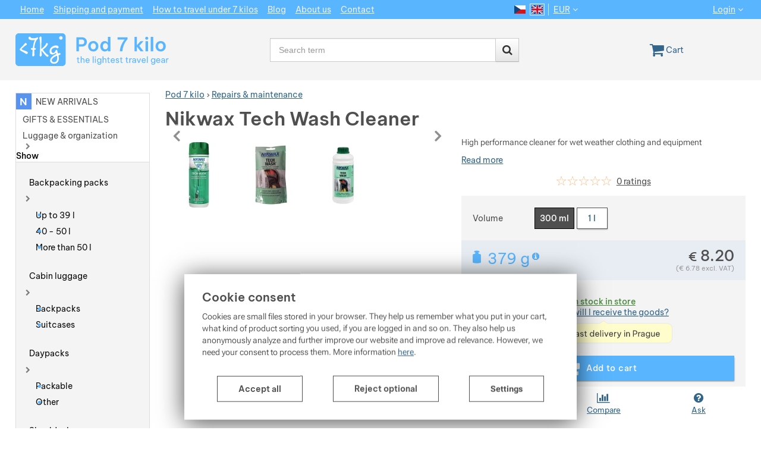

--- FILE ---
content_type: text/html; charset=UTF-8
request_url: https://www.pod7kilo.cz/en/p/praci-prostredek-nikwax-tech-wash/praci-prostredek-nikwax-tech-wash-300-ml/
body_size: 38387
content:

<!DOCTYPE html>
<html lang="en" class="no-js">
<head prefix="og: http://ogp.me/ns# product: http://ogp.me/ns/product#">
<meta charset="UTF-8">
<meta name="viewport" content="width=device-width, initial-scale=1" >
<meta name="description" content="High performance cleaner for wet weather clothing and equipment" >
<meta property="og:url" content="https://www.pod7kilo.cz/en/p/praci-prostredek-nikwax-tech-wash/praci-prostredek-nikwax-tech-wash-300-ml/" >
<meta property="og:site_name" content="Pod 7 kilo" >
<meta property="og:type" content="product" >
<meta property="og:title" content="Nikwax Tech Wash Cleaner Capacity: 300 ml" >
<meta property="og:image" content="https://cdn.pod7kilo.cz/files/photos/1600-1200/8/8bbc5b30e63cee77ba0c6ca076232dc7e613c539.png" >
<meta property="og:description" content="High performance cleaner for wet weather clothing and equipment" >
<meta property="product:sale_price:amount" content="8.20" >
<meta property="product:sale_price:currency" content="EUR" >
<meta property="product:ean" content="5020716181003" >
<meta property="product:mfr_part_no" content="181" >
<meta property="product:brand" content="Nikwax" >
<meta property="product:condition" content="new" >
<meta property="product:availability" content="instock" >
<meta property="product:category" content="Repairs &amp; maintenance" >
<meta name="google-site-verification" content="u25-CgESkwr3YwwJbYUPxJMfNRhT7i5ZEmvYjTfZ1FI" >
<meta name="robots" content="index,follow" >
<meta name="author" content="Pod 7 kilo" >
<title>Nikwax Tech Wash Cleaner Capacity: 300 ml | Pod 7 kilo</title>
<link href="https://cdn.pod7kilo.cz" rel="preconnect" >
<link href="https://connect.facebook.net" rel="preconnect" >
<link href="https://www.googletagmanager.com" rel="preconnect" >
<link href="https://cdn.pod7kilo.cz/assets/cache/css.pod7kilo.cz.original.base.e7cc960ebf1e69bf2a17.css" media="screen" rel="stylesheet" >
<link href="https://cdn.pod7kilo.cz/assets/cache/css.pod7kilo.cz.original.main.03d331fddcb33cdb313a.css" media="screen" rel="stylesheet" >
<link href="https://cdn.pod7kilo.cz/assets/cache/css.pod7kilo.cz.original.print.74dc940709d6b9b4e875.css" media="print" rel="stylesheet" >
<link href="https://cdn.pod7kilo.cz/assets/cache/css.pod7kilo.cz.original.template.4f622df8391063b64f9f.css" media="screen" rel="stylesheet" >
<link href="https://cdn.pod7kilo.cz/assets/cache/css.pod7kilo.cz.original.ajax-basket-modal.179c1ad36fd9a97c10ae.css" media="screen" rel="stylesheet" >
<link href="https://cdn.pod7kilo.cz/assets/cache/css.pod7kilo.cz.original.ajax-basket-header.4afd8b9b7afc0495a070.css" media="screen" rel="stylesheet" >
<link href="https://cdn.pod7kilo.cz/assets/cache/css.pod7kilo.cz.original.cookie-consent-modal.f0e413ffae40719dd672.css" media="screen" rel="stylesheet" >
<link href="https://cdn.pod7kilo.cz/assets/cache/css.pod7kilo.cz.original.back-to-top.f464d419c0ec288d1e26.css" media="screen" rel="stylesheet" >
<link href="https://cdn.pod7kilo.cz/assets/cache/css.pod7kilo.cz.original.popup-form.fe525c3047acfe553e3a.css" media="screen" rel="stylesheet" >
<link href="https://cdn.pod7kilo.cz/assets/cache/css.pod7kilo.cz.original.ratings.7e35e8eca6845dbb0b47.css" media="screen" rel="stylesheet" >
<link href="https://cdn.pod7kilo.cz/assets/cache/css.pod7kilo.cz.original.accessible-popovers.22a0e2817865256fbd3c.css" media="screen" rel="stylesheet" >
<link href="https://cdn.pod7kilo.cz/assets/cache/css.pod7kilo.cz.original.product-detail-reviews-summary.f8037b21bdf36e171476.css" media="screen" rel="stylesheet" >
<link href="https://cdn.pod7kilo.cz/assets/cache/css.pod7kilo.cz.original.splide-core.f32df9ffb8186f9405d3.css" media="screen" rel="stylesheet" >
<link href="https://cdn.pod7kilo.cz/assets/cache/css.pod7kilo.cz.original.product-detail-image-slider.41591d8b9beb5a0a6f76.css" media="" rel="stylesheet" >
<link href="https://cdn.pod7kilo.cz/assets/cache/css.pod7kilo.cz.original.select-to-triggers.c2c73d374190ed30e756.css" media="screen" rel="stylesheet" >
<link href="https://www.pod7kilo.cz/p/praci-prostredek-nikwax-tech-wash/" rel="alternate" hreflang="cs" >
<link href="https://www.pod7kilo.cz/en/p/praci-prostredek-nikwax-tech-wash/praci-prostredek-nikwax-tech-wash-300-ml/" rel="alternate" hreflang="en" >
<link href="https://www.pod7kilo.cz/en/p/praci-prostredek-nikwax-tech-wash/praci-prostredek-nikwax-tech-wash-300-ml/" rel="canonical" >
<link href="https://cdn.pod7kilo.cz/files/css/custom.css?v=ccv1769100396" media="screen" rel="stylesheet" >
<link href="/en/export/posts/" media="all" rel="alternate" type="application/rss+xml" title="RSS articles" >
<link href="https://cdn.pod7kilo.cz/assets/pod7kilo.cz/img/favicon.ico?v=1678894450" media="all" rel="shortcut icon" type="image/x-icon" >
<script>
    //<!--
    var data = {"googleAdsId":"AW-1006492432","googleAdsBusinessVertical":"retail","productId":"6875","sklikRetargetingId":"34039","variantsUrlEnabled":true,"photos":{"51251":{"id":"51251","sort":1,"file":"8bbc5b30e63cee77ba0c6ca076232dc7e613c539.png","isMain":true,"variantIds":[],"belongsToVariants":false},"30884":{"id":"30884","sort":2,"file":"87ecd9f00fd9accfd8daaee262a29aa230d60e8c.jpg","isMain":false,"variantIds":[],"belongsToVariants":false},"41651":{"id":"41651","sort":3,"file":"c8835de5ac82102cf993ec5fdd51f40b7d1e0687.jpg","isMain":false,"variantIds":[],"belongsToVariants":false}},"lang":"en","currency":"eur","currencyFormat":{"decimals":2,"dec_point":".","thousands_sep":",","currency":"\u20ac","position":"left","id":"2","name_cs":"Euro","name_en":"EUR","code":"eur","status":"1","db_schema":"1","quantity":"1","value":"24.3400","import_from_cnb":"1","decimals_without_vat":2,"db":true},"googleMapsApiKey":"AIzaSyCxfhbIUFIls8oAsg9_w4AUFrt5olahRqw","CDNServerUrl":"https:\/\/cdn.pod7kilo.cz","serverUrl":"https:\/\/www.pod7kilo.cz","urlLangPrefix":"\/en\/","svgIconsUrl":"https:\/\/cdn.pod7kilo.cz\/assets\/pod7kilo.cz\/svg\/icons.svg?v=1734559637","facebookPixels":{"default":{"alias":"default","id":"3","pixel_id":"741054797113675","track_default_events":"1","status":"1"}},"variantsInfo":{"8366":{"id":8366,"productId":6875,"name":"Capacity: 300 ml","code":"181","ean":"5020716181003","description":null,"price":8.2,"priceFormatted":"<span class=\"currency\">\u20ac<\/span>&nbsp;8.20","priceWithoutVat":6.78,"priceWithoutVatFormatted":"<span class=\"currency\">\u20ac<\/span>&nbsp;6.78","priceOld":8.2,"priceOldFormatted":"<span class=\"currency\">\u20ac<\/span>&nbsp;8.20","discountPrice":"<span class=\"currency\">\u20ac<\/span>&nbsp;0.00","discountPercent":null,"photoFilename":"https:\/\/cdn.pod7kilo.cz\/files\/photos\/1600-1200\/8\/8bbc5b30e63cee77ba0c6ca076232dc7e613c539.png","photoName":"8bbc5b30e63cee77ba0c6ca076232dc7e613c539.png","photoId":"51251","isDogEnabled":true,"availability":"<span class=\"popover-trigger-container\"><a href=\"#availabilityModal\" data-toggle=\"modal\" class=\"availability-modal-trigger\"><span class=\"availability-in-stock\">In stock in store<\/span><span class=\"availability-ask\"><i class=\"fa fa-calendar\"><\/i><span>When will I receive the goods?<\/span><\/span>\n<\/a> <button aria-hidden=\"true\" data-content=\"&lt;p&gt;express&#x20;delivery&#x20;within&#x20;2&#x20;hours&#x20;of&#x20;ordering&#x20;and&#x20;payment&lt;&#x2F;p&gt;&#x0A;&lt;p&gt;orders&#x20;received&#x20;and&#x20;paid&#x20;for&#x20;between&#x20;10am&#x20;and&#x20;4&#x3A;30pm&#x20;are&#x20;delivered&#x20;within&#x20;two&#x20;hours&#x20;&#x28;on&#x20;Saturdays&#x20;between&#x20;10am&#x20;and&#x20;1pm&#x29;&lt;&#x2F;p&gt;&#x0A;&lt;p&gt;orders&#x20;received&#x20;after&#x20;4&#x3A;30pm&#x20;will&#x20;be&#x20;delivered&#x20;the&#x20;next&#x20;working&#x20;day&#x20;between&#x20;10am&#x20;and&#x20;12pm&lt;&#x2F;p&gt;&#x0A;&lt;p&gt;valid&#x20;for&#x20;goods&#x20;that&#x20;we&#x20;have&#x20;&quot;In&#x20;stock&#x20;in&#x20;store&quot;&lt;&#x2F;p&gt;&#x0A;&lt;p&gt;you&#x20;will&#x20;see&#x20;the&#x20;final&#x20;information&#x20;about&#x20;the&#x20;delivery&#x20;time&#x20;of&#x20;your&#x20;order&#x20;in&#x20;the&#x20;shopping&#x20;cart&#x20;section&#x20;&quot;Shipping&#x20;and&#x20;payment&quot;&lt;&#x2F;p&gt;\" type=\"button\"  class=\"popover-trigger express-delivery-popover-trigger\" data-container=\"#pageContainer\" data-popover-name=\"detail-express-delivery-popover\" data-popover-text=\"Fast delivery in Prague\">\n    Show more\n<\/button>\n\n<span class=\"popover-content a-hidden\">\n    &lt;p&gt;express delivery within 2 hours of ordering and payment&lt;\/p&gt;\n&lt;p&gt;orders received and paid for between 10am and 4:30pm are delivered within two hours (on Saturdays between 10am and 1pm)&lt;\/p&gt;\n&lt;p&gt;orders received after 4:30pm will be delivered the next working day between 10am and 12pm&lt;\/p&gt;\n&lt;p&gt;valid for goods that we have &quot;In stock in store&quot;&lt;\/p&gt;\n&lt;p&gt;you will see the final information about the delivery time of your order in the shopping cart section &quot;Shipping and payment&quot;&lt;\/p&gt;\n<\/span>\n<\/span>","availabilityDescription":"Usually, we dispatch on the same workday or the day after we receive your order or pre-payment.\r\nMost goods are in stock directly in the Pod 7 kilo store in Prague, Czechia (&lt;a href=&quot;https:\/\/www.pod7kilo.cz\/en\/pages\/contact\/#prodejna&quot;&gt;address and opening hours&lt;\/a&gt;).","allowPurchase":true,"buyButtonText":"Add to cart","deliveryDate":"","delivery":null,"quantity":"27","url":"\/en\/p\/praci-prostredek-nikwax-tech-wash\/praci-prostredek-nikwax-tech-wash-300-ml\/","title":"Nikwax Tech Wash Cleaner Capacity: 300 ml | Pod 7 kilo","productNameWithVariant":"Nikwax Tech Wash Cleaner Capacity: 300 ml","params":{"1036":"3038"},"weight":"379","isExpressWoltDeliveryAvailable":true,"expressWoltDeliveryText":"<p>express delivery within 2 hours of ordering and payment<\/p>\n<p>orders received and paid for between 10am and 4:30pm are delivered within two hours (on Saturdays between 10am and 1pm)<\/p>\n<p>orders received after 4:30pm will be delivered the next working day between 10am and 12pm<\/p>\n<p>valid for goods that we have \"In stock in store\"<\/p>\n<p>you will see the final information about the delivery time of your order in the shopping cart section \"Shipping and payment\"<\/p>","isFavourite":false},"15171":{"id":15171,"productId":6875,"name":"Volume: 1 l","code":"183","ean":"5020716183007","description":null,"price":20.1,"priceFormatted":"<span class=\"currency\">\u20ac<\/span>&nbsp;20.10","priceWithoutVat":16.61,"priceWithoutVatFormatted":"<span class=\"currency\">\u20ac<\/span>&nbsp;16.61","priceOld":20.1,"priceOldFormatted":"<span class=\"currency\">\u20ac<\/span>&nbsp;20.10","discountPrice":"<span class=\"currency\">\u20ac<\/span>&nbsp;0.00","discountPercent":null,"photoFilename":"https:\/\/cdn.pod7kilo.cz\/files\/photos\/1600-1200\/c\/c8835de5ac82102cf993ec5fdd51f40b7d1e0687.jpg","photoName":"c8835de5ac82102cf993ec5fdd51f40b7d1e0687.jpg","photoId":"41651","isDogEnabled":true,"availability":"<span class=\"popover-trigger-container\"><a href=\"#availabilityModal\" data-toggle=\"modal\" class=\"availability-modal-trigger\"><span class=\"availability-in-stock\">In stock in store<\/span><span class=\"availability-ask\"><i class=\"fa fa-calendar\"><\/i><span>When will I receive the goods?<\/span><\/span>\n<\/a> <button aria-hidden=\"true\" data-content=\"&lt;p&gt;express&#x20;delivery&#x20;within&#x20;2&#x20;hours&#x20;of&#x20;ordering&#x20;and&#x20;payment&lt;&#x2F;p&gt;&#x0A;&lt;p&gt;orders&#x20;received&#x20;and&#x20;paid&#x20;for&#x20;between&#x20;10am&#x20;and&#x20;4&#x3A;30pm&#x20;are&#x20;delivered&#x20;within&#x20;two&#x20;hours&#x20;&#x28;on&#x20;Saturdays&#x20;between&#x20;10am&#x20;and&#x20;1pm&#x29;&lt;&#x2F;p&gt;&#x0A;&lt;p&gt;orders&#x20;received&#x20;after&#x20;4&#x3A;30pm&#x20;will&#x20;be&#x20;delivered&#x20;the&#x20;next&#x20;working&#x20;day&#x20;between&#x20;10am&#x20;and&#x20;12pm&lt;&#x2F;p&gt;&#x0A;&lt;p&gt;valid&#x20;for&#x20;goods&#x20;that&#x20;we&#x20;have&#x20;&quot;In&#x20;stock&#x20;in&#x20;store&quot;&lt;&#x2F;p&gt;&#x0A;&lt;p&gt;you&#x20;will&#x20;see&#x20;the&#x20;final&#x20;information&#x20;about&#x20;the&#x20;delivery&#x20;time&#x20;of&#x20;your&#x20;order&#x20;in&#x20;the&#x20;shopping&#x20;cart&#x20;section&#x20;&quot;Shipping&#x20;and&#x20;payment&quot;&lt;&#x2F;p&gt;\" type=\"button\"  class=\"popover-trigger express-delivery-popover-trigger\" data-container=\"#pageContainer\" data-popover-name=\"detail-express-delivery-popover\" data-popover-text=\"Fast delivery in Prague\">\n    Show more\n<\/button>\n\n<span class=\"popover-content a-hidden\">\n    &lt;p&gt;express delivery within 2 hours of ordering and payment&lt;\/p&gt;\n&lt;p&gt;orders received and paid for between 10am and 4:30pm are delivered within two hours (on Saturdays between 10am and 1pm)&lt;\/p&gt;\n&lt;p&gt;orders received after 4:30pm will be delivered the next working day between 10am and 12pm&lt;\/p&gt;\n&lt;p&gt;valid for goods that we have &quot;In stock in store&quot;&lt;\/p&gt;\n&lt;p&gt;you will see the final information about the delivery time of your order in the shopping cart section &quot;Shipping and payment&quot;&lt;\/p&gt;\n<\/span>\n<\/span>","availabilityDescription":"Usually, we dispatch on the same workday or the day after we receive your order or pre-payment.\r\nMost goods are in stock directly in the Pod 7 kilo store in Prague, Czechia (&lt;a href=&quot;https:\/\/www.pod7kilo.cz\/en\/pages\/contact\/#prodejna&quot;&gt;address and opening hours&lt;\/a&gt;).","allowPurchase":true,"buyButtonText":"Add to cart","deliveryDate":"","delivery":null,"quantity":"4","url":"\/en\/p\/praci-prostredek-nikwax-tech-wash\/praci-prostredek-nikwax-tech-wash-1-l\/","title":"Nikwax Tech Wash Cleaner Volume: 1 l | Pod 7 kilo","productNameWithVariant":"Nikwax Tech Wash Cleaner Volume: 1 l","params":{"1036":"7712"},"weight":"1110","isExpressWoltDeliveryAvailable":true,"expressWoltDeliveryText":"<p>express delivery within 2 hours of ordering and payment<\/p>\n<p>orders received and paid for between 10am and 4:30pm are delivered within two hours (on Saturdays between 10am and 1pm)<\/p>\n<p>orders received after 4:30pm will be delivered the next working day between 10am and 12pm<\/p>\n<p>valid for goods that we have \"In stock in store\"<\/p>\n<p>you will see the final information about the delivery time of your order in the shopping cart section \"Shipping and payment\"<\/p>","isFavourite":false}},"selectedVariantId":"8366","variantsTree":{"3038":"8366","7712":"15171"},"parametersNexts":{"1036":null},"variantsIdents":{"8366":["3038"],"15171":["7712"]}};    //-->
</script>
<script src="https://cdn.pod7kilo.cz/assets/cache/js.pod7kilo.cz.original.main-head.294ae593c2f3172f7c12.js"></script>
<script src="https://cdn.pod7kilo.cz/assets/cache/js.pod7kilo.cz.original.cookie-consent-modal-head.abf18527d1a4327fc760.js"></script>
<script>dataLayer = [];function gtag(){dataLayer.push(arguments);}gtag('consent', 'default', {"functionality_storage":"granted","security_storage":"granted","personalization_storage":"denied","ad_storage":"denied","ad_user_data":"denied","ad_personalization":"denied","analytics_storage":"denied"});gtag("set", "ads_data_redaction", true);</script>
<!-- Google Tag Manager -->
<script>(function(w,d,s,l,i){w[l]=w[l]||[];w[l].push({'gtm.start':
new Date().getTime(),event:'gtm.js'});var f=d.getElementsByTagName(s)[0],
j=d.createElement(s),dl=l!='dataLayer'?'&l='+l:'';j.async=true;j.src=
'https://www.googletagmanager.com/gtm.js?id='+i+dl;f.parentNode.insertBefore(j,f);
})(window,document,'script','dataLayer','GTM-TJX4B25C');</script>
<!-- End Google Tag Manager -->
    <script async src="https://www.googletagmanager.com/gtag/js?id=G-NZDQYY5XPZ"></script>
<script>
gtag("js", new Date());
gtag("config","G-NZDQYY5XPZ");
gtag("config","AW-1006492432");
gtag("event","view_item",{"send_to":"AW-1006492432","items":[{"id":6875,"google_business_vertical":"retail"}],"value":6.78});
</script>
    <script>
!function(f,b,e,v,n,t,s){if(f.fbq)return;n=f.fbq=function(){n.callMethod?
n.callMethod.apply(n,arguments):n.queue.push(arguments)};if(!f._fbq)f._fbq=n;
n.push=n;n.loaded=!0;n.version='2.0';n.queue=[];t=b.createElement(e);t.async=!0;
t.src=v;s=b.getElementsByTagName(e)[0];s.parentNode.insertBefore(t,s)}(window,
document,'script','https://connect.facebook.net/en_US/fbevents.js');

fbq("consent","revoke");
fbq("init","741054797113675");
fbq("track","PageView");
</script>
    <!-- Sklik retargeting -->
<script src="https://c.seznam.cz/js/rc.js"></script>
<script>
    if (window.rc && window.rc.retargetingHit) {
        window.rc.retargetingHit({"rtgId":"34039","consent":0,"itemId":"6875-8366","pageType":"offerdetail"});
    }
</script>
<!-- END Sklik retargeting -->
    <!-- AffilBox missing consent -->
    <!-- Heureka Shop Certification widget not shown for customer language -->
</head>

<body class="product-detail en main-cat-id-779 current-cat-id-779">
                                        <form id="cookieConsentForm" action="/en/consent/save-settings/" method="post" class="no-top-margin no-bottom-margin">
                    
<div id="cookieConsentModal" class="modal hide fade  in" data-backdrop="false">
    
        <input type="checkbox" class="cookie-consent-function" id="showCookieOptions">
    <div class="modal-content">
                    <div class="modal-body">
                                    <h2 class="cookie-consent-header">
                        Cookie consent
                    </h2>
                
                                    <div class="cookie-consent-intro">
                        <p>Cookies are small files stored in your browser. They help us remember what you put in your cart, what kind of product sorting you used, if you are logged in and so on. They also help us anonymously analyze and further improve our website and improve ad relevance. However, we need your consent to process them. More information <a href="https://www.pod7kilo.cz/en/pages/cookies/">here</a>.
                    </div>
                
                <div id="cookieOptions">
                    <fieldset>
                        <legend class="cookie-consent-header-2">
                            Settings per cookie category
                        </legend>

                        <fieldset class="cookie-form-section">
                            <legend class="a-hidden">
                                Technical
                            </legend>
                            <div class="cookie-form-section-primary">
                                <p aria-hidden="true" class="cookie-form-section-primary-heading">
                                    Technical<span> -</span>
                                </p>

                                <p id="cookieModalTechnicalShortDesc">
                                    our website will not work without these
                                    <span class="a-hidden">.</span>
                                </p>
                            </div>

                            <p class="section-setting">
                                <strong>ALWAYS ACTIVE</strong>
                            </p>

                            <input type="checkbox" class="cookie-consent-function cookie-consent-show-description" id="showCookieModalTechnicalLongDesc"/>
                            <label for="showCookieModalTechnicalLongDesc" aria-hidden="true" class="section-show-hide">
                                <span>Display</span>
                            </label>

                            <div id="cookieModalTechnicalLongDesc" class="cookie-form-section-description">
                                                                    <p>Technical cookies are needed for the shopping cart, product comparisons and other necessary features to work.</p>
                                                            </div>
                        </fieldset>

                        <fieldset class="cookie-form-section">
                            <legend class="a-hidden">
                                Preferential and advanced features
                            </legend>
                            <div class="cookie-form-section-primary">
                                <p aria-hidden="true" class="cookie-form-section-primary-heading">
                                    Preferential and advanced features<span> -</span>
                                </p>

                                <p id="cookieModalPreferencesShortDesc">
                                    so that you don&#039;t have to set everything up again and so that you can connect with us, for example, via chat
                                    <span class="a-hidden">.</span>
                                </p>
                            </div>

                            <p class="section-setting">
                                <label class="toggle-switch" for="preferences">
                                    
<input type="hidden" name="preferences" value="0"><input type="checkbox" name="preferences" id="preferences" value="1" aria-labelledby="cookieModalPreferencesShortDesc" aria-describedby="cookieModalPreferencesLongDesc">
                                    <span class="toggle-switch-slider"><span class="a-hidden">Allowed</span></span>
                                </label>
                            </p>

                            <input type="checkbox" class="cookie-consent-function cookie-consent-show-description" id="showCookieModalPreferencesLongDesc"/>
                            <label for="showCookieModalPreferencesLongDesc" aria-hidden="true" class="section-show-hide">
                                <span>Display</span>
                            </label>

                            <div id="cookieModalPreferencesLongDesc" class="cookie-form-section-description">
                                                                    <p>Thanks to these cookies, we can make your work with our website even more pleasant. We can remember your settings, help you fill out forms etc. They also allow services such as chat and the like to work.</p>
                                                            </div>
                        </fieldset>

                        <fieldset class="cookie-form-section">
                            <legend class="a-hidden">
                                Analytical
                            </legend>
                            <div class="cookie-form-section-primary">
                                <p aria-hidden="true" class="cookie-form-section-primary-heading">
                                    Analytical<span> -</span>
                                </p>

                                <p id="cookieModalAnalyticsShortDesc">
                                    so that we know how you are behaving on our website (data processed anonymously) and so that we can further improve it
                                    <span class="a-hidden">.</span>
                                </p>
                            </div>

                            <p class="section-setting">
                                <label class="toggle-switch" for="analytics">
                                    
<input type="hidden" name="analytics" value="0"><input type="checkbox" name="analytics" id="analytics" value="1" aria-labelledby="cookieModalAnalyticsShortDesc" aria-describedby="cookieModalAnalyticsLongDesc">
                                    <span class="toggle-switch-slider"><span class="a-hidden">Allowed</span></span>
                                </label>
                            </p>

                            <input type="checkbox" class="cookie-consent-function cookie-consent-show-description" id="showCookieModalAnalyticsLongDesc"/>
                            <label for="showCookieModalAnalyticsLongDesc" aria-hidden="true" class="section-show-hide">
                                <span>Display</span>
                            </label>

                            <div id="cookieModalAnalyticsLongDesc" class="cookie-form-section-description">
                                                                    <p>These cookies allow us to measure the performance of our website and our advertising campaigns. They are used to determine the number of visits and sources of visits to our website. We process the data obtained through these cookies in bulk and anonymously, so we are not able to identify specific users of our website.</p>
                                                            </div>
                        </fieldset>

                        <fieldset class="cookie-form-section">
                            <legend class="a-hidden">
                                Marketing
                            </legend>
                            <div class="cookie-form-section-primary">
                                <p aria-hidden="true" class="cookie-form-section-primary-heading">
                                    Marketing<span> -</span>
                                </p>

                                <p id="cookieModalMarketingShortDesc">
                                    to show advertising tailored to you
                                    <span class="a-hidden">.</span>
                                </p>
                            </div>

                            <p class="section-setting">
                                <label class="toggle-switch" for="marketing">
                                    
<input type="hidden" name="marketing" value="0"><input type="checkbox" name="marketing" id="marketing" value="1" aria-labelledby="cookieModalMarketingShortDesc" aria-describedby="cookieModalMarketingLongDesc">
                                    <span class="toggle-switch-slider"><span class="a-hidden">Allowed</span></span>
                                </label>
                            </p>

                            <input type="checkbox" class="cookie-consent-function cookie-consent-show-description" id="showCookieModalMarketingLongDesc"/>
                            <label for="showCookieModalMarketingLongDesc" aria-hidden="true" class="section-show-hide">
                                <span>Display</span>
                            </label>

                            <div id="cookieModalMarketingLongDesc" class="cookie-form-section-description">
                                                                    <p>We or our partners use marketing cookies in order to be able to display suitable content or advertisements both on our websites and on third-party websites.</p>
                                                            </div>
                        </fieldset>
                    </fieldset>
                </div>
            </div>
        
                    </div>

        <div class="modal-footer">
        <p>
                        <button type="submit" class="shopio-button cookie-save-all-settings cookie-button-secondary" formaction="/en/consent/save-settings/?all-granted" data-consent-action="grant-all">
                Accept all
            </button>

            <button type="submit" class="shopio-button cookie-save-partial-settings cookie-button-secondary" id="savePartialSettings" hidden>
                Accept selected
            </button>

                                            <button type="submit" class="shopio-button cookie-reject-all-settings cookie-button-secondary" formaction="/en/consent/save-settings/?all-rejected" data-consent-action="reject-all">
                    Reject optional
                </button>
            
            <label for="showCookieOptions" aria-hidden="true" class="shopio-button cookie-edit-settings cookie-button-secondary">
                Settings
            </label>
        </p>
    </div>

        <button type="button" class="close" data-dismiss="modal" tabindex="-1" aria-hidden="true" hidden>&times;<span class="a-hidden">Close</span></button>
</div>
                </form>
                                                                                    <div id="cookieConsentInitialBackdrop" class="modal-backdrop fade in modal-backdrop-light cookie-overlay"></div>
                                        <script>
                        if (window.Shopio && Shopio.CookieConsentModal) {
                            new Shopio.CookieConsentModal();
                        }
                    </script>
                                        
    <!-- Google Tag Manager noscript -->
<noscript><iframe src="https://www.googletagmanager.com/ns.html?id=GTM-TJX4B25C" height="0" width="0" style="display:none;visibility:hidden"></iframe></noscript>
<!-- End Google Tag Manager noscript -->
    
                <div id="jump">
            <a href="#categoriesbox">Jump to product categories</a>
            <span class="hidden"> | </span>
            <a href="#cart">Jump to shopping cart</a>
            <span class="hidden"> | </span>
            <a href="#mainnav">Jump to navigation</a>
        </div>
    

    
                
    <div id="pageContainer">
            <div id="headerBar" class="hidden-desktop">
        <span class="visible-print header-company-name">Pod 7 kilo</span>
        <a href="#sidebar" class="toggle-menu">
            <i class="icon-reorder"></i>
            <span class="a-hidden">Menu</span>
        </a>
        <div id="headerBarSearch" class="header-bar-section hidden">
            <button type="button" class="header-bar-content-trigger shopio-button-link" data-show-selector="search">
                <i class="icon-search"></i>
                <span class="a-hidden">Search</span>
            </button>
        </div>
                        <div id="headerBarCart"></div>
    </div>

        <div class="row-fluid" id="page">
                
                                

            <div id="contentContainer">
                <div id="maincontent" class="row-fluid  full-page">
                                        <ul class="breadcrumb">
<li class=""><a href="/en/"><span>Pod 7 kilo</span></a></li> 
<li class="active"><a href="/en/c/repairs-and-maintenance/"><span>Repairs &amp; maintenance</span></a></li> 
</ul>

<script type="application/ld+json">{
    "@context": "https:\/\/schema.org",
    "@type": "BreadcrumbList",
    "itemListElement": [
        {
            "@type": "ListItem",
            "position": 1,
            "name": "Pod 7 kilo",
            "item": "https:\/\/www.pod7kilo.cz\/en\/"
        },
        {
            "@type": "ListItem",
            "position": 2,
            "name": "Repairs & maintenance",
            "item": "https:\/\/www.pod7kilo.cz\/en\/c\/repairs-and-maintenance\/"
        }
    ]
}</script>
                                        
                    

<div class="product-detail-container">

            <h1>Nikwax Tech Wash Cleaner</h1>
    
        <div class="row-fluid">
                <div id="detailGallery" data-toggle="modal-gallery" data-target="#modal-gallery">
                        <div id="mainImageContainer">
                <span class="signs">
                

</span>

                                    <section class="splide product-detail__image-carousel" id="productImageCarousel" data-splide='{"mediaQuery":"min","breakpoints": {"768":{ "gap": "1px"}}}'>
    <h2 class="sr-only">Photos</h2>
    <div class="splide__arrows">
    <button class="splide__arrow splide__arrow--prev">
        <i class="fa fa-chevron-left"></i>
        <span class="a-hidden">previous</span>
    </button>
    <button class="splide__arrow splide__arrow--next">
        <i class="fa fa-chevron-right"></i>
        <span class="a-hidden">next</span>
    </button>
</div>
    <template class="js-content-template">
        <div class="splide__track">
                        <div class="splide__list">
                                                    <div class="splide__slide" data-id="51251">
                <a href="https://cdn.pod7kilo.cz/files/photos/original/8/8bbc5b30e63cee77ba0c6ca076232dc7e613c539.webp" title="" data-toggle="modal" data-target="#productImageModal">
                            <picture><source media="(min-width: 414px) and (max-width: 620px)" type="image/webp" srcset="https://cdn.pod7kilo.cz/files/photos/500/8/8bbc5b30e63cee77ba0c6ca076232dc7e613c539.webp"><source media="(min-width: 621px) and (max-width: 767px), (min-width: 961px)" type="image/webp" srcset="https://cdn.pod7kilo.cz/files/photos/600/8/8bbc5b30e63cee77ba0c6ca076232dc7e613c539.webp"><source media="(max-width: 380px)" type="image/webp" srcset="https://cdn.pod7kilo.cz/files/photos/320/8/8bbc5b30e63cee77ba0c6ca076232dc7e613c539.webp"><source type="image/webp" srcset="https://cdn.pod7kilo.cz/files/photos/420/8/8bbc5b30e63cee77ba0c6ca076232dc7e613c539.webp"><source media="(min-width: 414px) and (max-width: 620px)" srcset="https://cdn.pod7kilo.cz/files/photos/500/8/8bbc5b30e63cee77ba0c6ca076232dc7e613c539.png"><source media="(min-width: 621px) and (max-width: 767px), (min-width: 961px)" srcset="https://cdn.pod7kilo.cz/files/photos/600/8/8bbc5b30e63cee77ba0c6ca076232dc7e613c539.png"><source media="(max-width: 380px)" srcset="https://cdn.pod7kilo.cz/files/photos/320/8/8bbc5b30e63cee77ba0c6ca076232dc7e613c539.png"><img src="https://cdn.pod7kilo.cz/files/photos/420/8/8bbc5b30e63cee77ba0c6ca076232dc7e613c539.png" alt="Nikwax Tech Wash Cleaner"></picture>
                    </a>
        <i class="fa splide__slide--spinner"></i>
</div>
                                    <div class="splide__slide splide-slide__loading" data-id="30884">
                <a href="https://cdn.pod7kilo.cz/files/photos/original/8/87ecd9f00fd9accfd8daaee262a29aa230d60e8c.webp" title="" data-toggle="modal" data-target="#productImageModal">
                            <picture><source media="(min-width: 414px) and (max-width: 620px)" type="image/webp" data-splide-lazy-srcset="https://cdn.pod7kilo.cz/files/photos/500/8/87ecd9f00fd9accfd8daaee262a29aa230d60e8c.webp"><source media="(min-width: 621px) and (max-width: 767px), (min-width: 961px)" type="image/webp" data-splide-lazy-srcset="https://cdn.pod7kilo.cz/files/photos/600/8/87ecd9f00fd9accfd8daaee262a29aa230d60e8c.webp"><source media="(max-width: 380px)" type="image/webp" data-splide-lazy-srcset="https://cdn.pod7kilo.cz/files/photos/320/8/87ecd9f00fd9accfd8daaee262a29aa230d60e8c.webp"><source type="image/webp" data-splide-lazy-srcset="https://cdn.pod7kilo.cz/files/photos/420/8/87ecd9f00fd9accfd8daaee262a29aa230d60e8c.webp"><source media="(min-width: 414px) and (max-width: 620px)" data-splide-lazy-srcset="https://cdn.pod7kilo.cz/files/photos/500/8/87ecd9f00fd9accfd8daaee262a29aa230d60e8c.jpg"><source media="(min-width: 621px) and (max-width: 767px), (min-width: 961px)" data-splide-lazy-srcset="https://cdn.pod7kilo.cz/files/photos/600/8/87ecd9f00fd9accfd8daaee262a29aa230d60e8c.jpg"><source media="(max-width: 380px)" data-splide-lazy-srcset="https://cdn.pod7kilo.cz/files/photos/320/8/87ecd9f00fd9accfd8daaee262a29aa230d60e8c.jpg"><img data-splide-lazy="https://cdn.pod7kilo.cz/files/photos/420/8/87ecd9f00fd9accfd8daaee262a29aa230d60e8c.jpg" alt="Nikwax Tech Wash Cleaner"></picture>
                    </a>
        <i class="fa splide__slide--spinner"></i>
</div>
                                    <div class="splide__slide splide-slide__loading" data-id="41651">
                <a href="https://cdn.pod7kilo.cz/files/photos/original/c/c8835de5ac82102cf993ec5fdd51f40b7d1e0687.webp" title="" data-toggle="modal" data-target="#productImageModal">
                            <picture><source media="(min-width: 414px) and (max-width: 620px)" type="image/webp" data-splide-lazy-srcset="https://cdn.pod7kilo.cz/files/photos/500/c/c8835de5ac82102cf993ec5fdd51f40b7d1e0687.webp"><source media="(min-width: 621px) and (max-width: 767px), (min-width: 961px)" type="image/webp" data-splide-lazy-srcset="https://cdn.pod7kilo.cz/files/photos/600/c/c8835de5ac82102cf993ec5fdd51f40b7d1e0687.webp"><source media="(max-width: 380px)" type="image/webp" data-splide-lazy-srcset="https://cdn.pod7kilo.cz/files/photos/320/c/c8835de5ac82102cf993ec5fdd51f40b7d1e0687.webp"><source type="image/webp" data-splide-lazy-srcset="https://cdn.pod7kilo.cz/files/photos/420/c/c8835de5ac82102cf993ec5fdd51f40b7d1e0687.webp"><source media="(min-width: 414px) and (max-width: 620px)" data-splide-lazy-srcset="https://cdn.pod7kilo.cz/files/photos/500/c/c8835de5ac82102cf993ec5fdd51f40b7d1e0687.jpg"><source media="(min-width: 621px) and (max-width: 767px), (min-width: 961px)" data-splide-lazy-srcset="https://cdn.pod7kilo.cz/files/photos/600/c/c8835de5ac82102cf993ec5fdd51f40b7d1e0687.jpg"><source media="(max-width: 380px)" data-splide-lazy-srcset="https://cdn.pod7kilo.cz/files/photos/320/c/c8835de5ac82102cf993ec5fdd51f40b7d1e0687.jpg"><img data-splide-lazy="https://cdn.pod7kilo.cz/files/photos/420/c/c8835de5ac82102cf993ec5fdd51f40b7d1e0687.jpg" alt="Nikwax Tech Wash Cleaner"></picture>
                    </a>
        <i class="fa splide__slide--spinner"></i>
</div>
                            </div>
        </div>
    </template>
    <template class="js-default-photo">
        <div class="splide__slide" data-id="">
                <picture><source media="(min-width: 414px) and (max-width: 620px)" type="image/webp" srcset="https://cdn.pod7kilo.cz/files/photos/default/500/default.webp"><source media="(min-width: 621px) and (max-width: 767px), (min-width: 961px)" type="image/webp" srcset="https://cdn.pod7kilo.cz/files/photos/default/600/default.webp"><source media="(max-width: 380px)" type="image/webp" srcset="https://cdn.pod7kilo.cz/files/photos/default/320/default.webp"><source type="image/webp" srcset="https://cdn.pod7kilo.cz/files/photos/default/420/default.webp"><source media="(min-width: 414px) and (max-width: 620px)" srcset="https://cdn.pod7kilo.cz/files/photos/default/500/default.png"><source media="(min-width: 621px) and (max-width: 767px), (min-width: 961px)" srcset="https://cdn.pod7kilo.cz/files/photos/default/600/default.png"><source media="(max-width: 380px)" srcset="https://cdn.pod7kilo.cz/files/photos/default/320/default.png"><img src="https://cdn.pod7kilo.cz/files/photos/default/420/default.png" alt="Photo of the product is not available"></picture>
        <i class="fa splide__slide--spinner"></i>
</div>
    </template>
</section>
                
            </div>

                            <section class="product-detail__thumbnail-images">
    <h2 class="sr-only">Photos</h2>
    <ul id="additionalImages" class="product-detail__thumbnail-images-list">
                            <li>
                <a class="thumb" data-id="51251" href="https://cdn.pod7kilo.cz/files/photos/1600-1200/8/8bbc5b30e63cee77ba0c6ca076232dc7e613c539.webp" title="">
                    <picture><source type="image/webp" srcset="https://cdn.pod7kilo.cz/files/photos/110/8/8bbc5b30e63cee77ba0c6ca076232dc7e613c539.webp"><img src="https://cdn.pod7kilo.cz/files/photos/110/8/8bbc5b30e63cee77ba0c6ca076232dc7e613c539.png" alt="Nikwax Tech Wash Cleaner"></picture>
                </a>
            </li>
                    <li>
                <a class="thumb" data-id="30884" href="https://cdn.pod7kilo.cz/files/photos/1600-1200/8/87ecd9f00fd9accfd8daaee262a29aa230d60e8c.webp" title="">
                    <picture><source type="image/webp" srcset="https://cdn.pod7kilo.cz/files/photos/110/8/87ecd9f00fd9accfd8daaee262a29aa230d60e8c.webp"><img src="https://cdn.pod7kilo.cz/files/photos/110/8/87ecd9f00fd9accfd8daaee262a29aa230d60e8c.jpg" alt="Nikwax Tech Wash Cleaner"></picture>
                </a>
            </li>
                    <li>
                <a class="thumb" data-id="41651" href="https://cdn.pod7kilo.cz/files/photos/1600-1200/c/c8835de5ac82102cf993ec5fdd51f40b7d1e0687.webp" title="">
                    <picture><source type="image/webp" srcset="https://cdn.pod7kilo.cz/files/photos/110/c/c8835de5ac82102cf993ec5fdd51f40b7d1e0687.webp"><img src="https://cdn.pod7kilo.cz/files/photos/110/c/c8835de5ac82102cf993ec5fdd51f40b7d1e0687.jpg" alt="Nikwax Tech Wash Cleaner"></picture>
                </a>
            </li>
            </ul>
</section>
            
            
                                </div>
        <!-- #detailGallery -->
        
                <div id="detailInfo">
                                <div id="perex" class="texy user-gen-content">
        <p>High performance cleaner for wet weather clothing and equipment</p>

                            <span id="perex-more" class="perex-more">
                    <a class="btn-link smoothScroll activate-tab" href="#mainDescription">Read more</a>
                </span>
            
            <p class="ratings-overall">
                <span class="ratings-overall-heading a-hidden">Customer reviews</span>
                <span class="ratings-average a-hidden"><span class="rating-emphasis">0</span>%</span>
                <span class="review-rating-value" aria-hidden="true">
                    
<span class="star-rating-container" aria-hidden="true">
                <svg xmlns="http://www.w3.org/2000/svg" viewBox="0 0 240 240" width="240" height="240" class="star-svg"><path fill="#F8D64E" d="m48,234 73-226 73,226-192-140h238z"/></svg>
            <svg xmlns="http://www.w3.org/2000/svg" viewBox="0 0 240 240" width="240" height="240" class="star-svg"><path fill="#F8D64E" d="m48,234 73-226 73,226-192-140h238z"/></svg>
            <svg xmlns="http://www.w3.org/2000/svg" viewBox="0 0 240 240" width="240" height="240" class="star-svg"><path fill="#F8D64E" d="m48,234 73-226 73,226-192-140h238z"/></svg>
            <svg xmlns="http://www.w3.org/2000/svg" viewBox="0 0 240 240" width="240" height="240" class="star-svg"><path fill="#F8D64E" d="m48,234 73-226 73,226-192-140h238z"/></svg>
            <svg xmlns="http://www.w3.org/2000/svg" viewBox="0 0 240 240" width="240" height="240" class="star-svg"><path fill="#F8D64E" d="m48,234 73-226 73,226-192-140h238z"/></svg>
    
    <span class="star-rating-container-overlay" style="width:0%">
                    <svg xmlns="http://www.w3.org/2000/svg" viewBox="0 0 240 240" width="240" height="240" class="star-svg"><path fill="#F8D64E" d="m48,234 73-226 73,226-192-140h238z"/></svg>
            <svg xmlns="http://www.w3.org/2000/svg" viewBox="0 0 240 240" width="240" height="240" class="star-svg"><path fill="#F8D64E" d="m48,234 73-226 73,226-192-140h238z"/></svg>
            <svg xmlns="http://www.w3.org/2000/svg" viewBox="0 0 240 240" width="240" height="240" class="star-svg"><path fill="#F8D64E" d="m48,234 73-226 73,226-192-140h238z"/></svg>
            <svg xmlns="http://www.w3.org/2000/svg" viewBox="0 0 240 240" width="240" height="240" class="star-svg"><path fill="#F8D64E" d="m48,234 73-226 73,226-192-140h238z"/></svg>
            <svg xmlns="http://www.w3.org/2000/svg" viewBox="0 0 240 240" width="240" height="240" class="star-svg"><path fill="#F8D64E" d="m48,234 73-226 73,226-192-140h238z"/></svg>
    
    </span>
</span>
                </span>
                <span class="ratings-count"><a href="#comments" class="smoothScroll activate-tab">0 ratings</a></span>
            </p>
    </div>

                
                    <form action="/en/basket/add/" method="post" class="form-horizontal"
            id="formProductAddToBasket"
            data-product="{&quot;id&quot;:&quot;6875-8366&quot;,&quot;productId&quot;:6875,&quot;variantId&quot;:8366,&quot;name&quot;:&quot;Nikwax Tech Wash Cleaner&quot;,&quot;url&quot;:&quot;\/p\/praci-prostredek-nikwax-tech-wash\/praci-prostredek-nikwax-tech-wash-300-ml\/&quot;,&quot;variantName&quot;:&quot;Capacity: 300 ml&quot;,&quot;producerName&quot;:&quot;Nikwax&quot;,&quot;mainCategory&quot;:&quot;Repairs &amp; maintenance&quot;,&quot;listName&quot;:null,&quot;positionInList&quot;:null,&quot;autoPushToImpressions&quot;:false,&quot;unitPriceWithoutVat&quot;:6.78,&quot;unitPriceWithVat&quot;:8.2}"
                            data-ajaxbasket="itemDetailAdd"
                >

        <div id="detailBuy">
                                                <fieldset id="variants" class="form-section">
    <legend class="a-hidden">
        Choose a variant
    </legend>
    <div class="control-group">
    <label class="control-label" for="id_1036">Volume</label>

    <div class="controls">
        <select name="id_1036" id="id_1036">
    <option value="3038" selected="selected">300 ml</option>
    <option value="7712">1 l</option>
</select>
    </div>
</div>


    </fieldset>
                            
                            <dl class="fieldset dl-horizontal form-section" id="priceInfo">

                                                                                    
                                                                         <dt class="det-info-title">
                                                                <span class="popover-trigger-container">
                                    <span class="weight-big ico-weight-big nowrap">
                                        <span class="js-weight-value">
                                            379
                                        </span>
                                        g
                                    </span>

                                    <button aria-hidden="true" data-content="Weight&#x20;in&#x20;grams.&#x20;We&#x20;check&#x20;the&#x20;weight&#x20;of&#x20;almost&#x20;all&#x20;items&#x20;thus&#x20;our&#x20;weight&#x20;information&#x20;is&#x20;often&#x20;more&#x20;precise&#x20;than&#x20;the&#x20;one&#x20;given&#x20;by&#x20;manufacturers." type="button"  data-container="#pageContainer" class="popover-trigger ">
    Show more
</button>

<span class="popover-content a-hidden">
    Weight in grams. We check the weight of almost all items thus our weight information is often more precise than the one given by manufacturers.
</span>
                                </span>
                            </dt>
                        
                        <dd class="det-info-value" style="text-align: right">

                            <div id="productSaving" class="discount-box" style="display: none">
                                <span id="productSavingAmount" style="display: none"><span class="currency">€</span>&nbsp;0.00</span>
                                <strong>
                                    <span>-</span>
                                    <span id="productSavingPercent">0</span> %
                                </strong>
                            </div>
                                                            <p id="productPrice">
                                    <span id="productOldPrice" class="discount-box" style="display: none">
                                        <del><span class="currency">€</span>&nbsp;8.20</del>
                                    </span>
                                    <strong id="priceSellingVat">
                                         <span class="currency">€</span>&nbsp;8.20
                                    </strong>
                                </p>
                                
                                                                <div class="price-exc-vat">
                                    <span id="priceExclVat">
                                        (<span id="price_selling"><span class="currency">€</span>&nbsp;6.78</span>
                                        excl. VAT)                                    </span>
                                </div>
                                                                
                                                    </dd>
                        
                        <dt class="det-info-title delivery-date-container"  style="display:none">
    Delivery date:
</dt>
<dd class="det-info-value delivery-date-container" id="delivery-date"  style="display:none">
    
</dd>
                    
                                                                                                     </dl>
                                     <fieldset class="row-fluid" id="priceSubmit">
    <div class="form-section form-product-section">
        <div class="inline-section">
            <strong class="stock available" id="product-stock">
                <span class="popover-trigger-container">
                                                            <a href="#availabilityModal" data-toggle="modal" class="availability-modal-trigger">
                            <span><span class="availability-in-stock">In stock in store</span>
</span>
                            <span class="availability-ask"><i class="fa fa-calendar"></i><span>When will I receive the goods?</span></span>
                        </a>
                                                    <button aria-hidden="true" data-content="&lt;p&gt;express&#x20;delivery&#x20;within&#x20;2&#x20;hours&#x20;of&#x20;ordering&#x20;and&#x20;payment&lt;&#x2F;p&gt;&#x0A;&lt;p&gt;orders&#x20;received&#x20;and&#x20;paid&#x20;for&#x20;between&#x20;10am&#x20;and&#x20;4&#x3A;30pm&#x20;are&#x20;delivered&#x20;within&#x20;two&#x20;hours&#x20;&#x28;on&#x20;Saturdays&#x20;between&#x20;10am&#x20;and&#x20;1pm&#x29;&lt;&#x2F;p&gt;&#x0A;&lt;p&gt;orders&#x20;received&#x20;after&#x20;4&#x3A;30pm&#x20;will&#x20;be&#x20;delivered&#x20;the&#x20;next&#x20;working&#x20;day&#x20;between&#x20;10am&#x20;and&#x20;12pm&lt;&#x2F;p&gt;&#x0A;&lt;p&gt;valid&#x20;for&#x20;goods&#x20;that&#x20;we&#x20;have&#x20;&quot;In&#x20;stock&#x20;in&#x20;store&quot;&lt;&#x2F;p&gt;&#x0A;&lt;p&gt;you&#x20;will&#x20;see&#x20;the&#x20;final&#x20;information&#x20;about&#x20;the&#x20;delivery&#x20;time&#x20;of&#x20;your&#x20;order&#x20;in&#x20;the&#x20;shopping&#x20;cart&#x20;section&#x20;&quot;Shipping&#x20;and&#x20;payment&quot;&lt;&#x2F;p&gt;" type="button"  class="popover-trigger express-delivery-popover-trigger" data-container="#pageContainer" data-popover-name="detail-express-delivery-popover" data-popover-text="Fast delivery in Prague">
    Show more
</button>

<span class="popover-content a-hidden">
    &lt;p&gt;express delivery within 2 hours of ordering and payment&lt;/p&gt;
&lt;p&gt;orders received and paid for between 10am and 4:30pm are delivered within two hours (on Saturdays between 10am and 1pm)&lt;/p&gt;
&lt;p&gt;orders received after 4:30pm will be delivered the next working day between 10am and 12pm&lt;/p&gt;
&lt;p&gt;valid for goods that we have &quot;In stock in store&quot;&lt;/p&gt;
&lt;p&gt;you will see the final information about the delivery time of your order in the shopping cart section &quot;Shipping and payment&quot;&lt;/p&gt;
</span>
                                                
                                    
                                </span>
            </strong>

            <input type="hidden" value="6875" name="id">

                                            <input type="hidden" value="1" name="quantity">
                                    </div>

                    <div id="productBasketSubmit">
    <button class="submit shopio-button"
            type="submit" id="sendToBasket" value="Add &#039;Nikwax Tech Wash Cleaner&#039; to shopping cart"
            name="add"
            data-id="6875"
                >
                    <i class="icon-shopping-cart"></i>
            <span class="button-text">
            Add to cart
    </span>
            </button>
</div>
            </div>
    
            <div id="productAvailabilityDescription" class="form-section" style="display:none;">
            <p>
                            </p>
            <button type="button" id="det-dog" class="submit shopio-button">
                <i class="fa fa-paw"></i>
                <span class="button-text">
                    Availability notification
                </span>
            </button>
        </div>
    </fieldset>



                            
                                                </div>
        <!-- #detailBuy -->
    </form>


                                    
                        <ul id="detailActions">
                                    <li>
                    <a
                            id="det-favourites"
                            href="/en/user/login/?red=%2Fen%2Fp%2Fpraci-prostredek-nikwax-tech-wash%2Fpraci-prostredek-nikwax-tech-wash-300-ml%2F"
                            data-base-href="/en/user/login/"
                            title="You have to be logge-in to use this function."
                    >
                        <i class="icon-heart-empty bigger-icon"></i><span>To gearlist</span>
                    </a>
                </li>
                    
                                    <li>
                                            <a id="det-compare" href="/en/comparing/add/id/6875/" rel="nofollow">
                            <i class="icon-bar-chart bigger-icon"></i>Compare</a>
                                    </li>
                    
                    <li>
                <a id="det-ask-seller" href="#">
                    <i class="icon-question-sign bigger-icon"></i>Ask
                </a>
            </li>
        
    </ul>
                
            
                                                </div>
        <!-- #detailInfo -->
        
    </div>
    
        <div class="row-fluid" id="product-secondary-content">

                                <div id="tabSection" data-content="accordion-tabs" class="js-toggled-sections toggled-sections separate-top">
                <div class="toggled-sections-inner">
                                        <div class="toggled-section active texy user-gen-content" id="mainDescription">
                        <h2 class="toggled-section-header">
                            Product information
                        </h2>

                        <div class="toggled-section-inner">
            <ul id="productInfo" class="inline text-right">
                        <li>
            Manufacturer:
            <a href="/en/producers/nikwax/"><span>Nikwax</span></a>
                    </li>
    
                                        
                            <li id="product-code-label">
                    Product code:
                    <span id="product-code">181</span>
                </li>
            
                            <li id="product-ean-label">
                    EAN:
                    <span id="product-ean">5020716181003</span>
                </li>
                    </ul>
    
                        <div id="det-desc" class="user-gen-content">
                <p>Your waterproof clothing and equipment could be soaking up water because the Durable Water Repellency (DWR) has been compromised by dirt, or because it has been cleaned with a conventional laundry detergent. Dirt attracts water and household detergents leave water attracting (hydrophilic) residues, leading to fabric 'wetting out' in wet or damp conditions.<br />If your waterproof clothing or equipment is relatively new, or recently treated with a Nikwax waterproofer, then cleaning with Nikwax Tech Wash® will not only remove contaminants, such as dirt and residues left behind by household detergents, but also revitalise DWR.</p>
<p>Once the garment has been thoroughly worn, you will need to add DWR, using Nikwax TX.Direct<sup>® </sup>(<a href="/en/p/waterproofing-nikwax-tx-direct-wash-in/" target="_blank" rel="noreferrer noopener">Wash-in</a> or <a href="/en/p/impregnacni-prostredek-nikwax-tx-direct-spray-on-300-ml/" target="_blank" rel="noreferrer noopener">Spray-on</a>) after cleaning first with Nikwax Tech Wash<sup>®</sup>.</p>
<p>Nikwax Tech Wash® is the market leader; it has been specifically designed and optimised for breathable waterproof fabrics.<br />Nikwax Tech Wash® is a highly effective cleaner. Additionally it will revitalise existing Durable Water Repellency (DWR) and revive breathability. It is the safe way to thoroughly clean your waterproof clothing and equipment.<br />Application in a washing machine is quick, easy, and ensures that the whole garment is thoroughly cleaned.</p>
<p class="video-grid"><iframe src="https://www.youtube.com/embed/tqOftfXOf4E?enablejsapi=1" width="49%" height="315" allowfullscreen=""></iframe></p>
<p class="video-grid"><iframe src="https://www.youtube.com/embed/i8N8HiXhz78?enablejsapi=1" width="49%" height="315" allowfullscreen=""></iframe></p>
            </div>
            
            <div class="product-detail-params-table-container">
        <h3 class="h4">Specification</h3>

        <table class="table product-detail-params-table">
                        <tr>
                <th>
                                            Volume
                                    </th>
                <td>
                                                                                                    300 ml 
                                                                                    /
                                                        1 l 
                                                            </td>
            </tr>
            
    <tr>
        <th>
            <span class="weight">
                Weight
            </span>
        </th>
        <td>
                                                <span class="weight nowrap">379 g</span>

                    <span class="weight" style="font-weight: normal">
                        (300 ml)
                    </span>
                    <br>
                                    <span class="weight nowrap">1110 g</span>

                    <span class="weight" style="font-weight: normal">
                        (1 l)
                    </span>
                    <br>
                            
                            <span class="weight" style="font-weight: normal">(weighed in Pod 7 kilo)</span>
                    </td>
    </tr>
</table>

</div>
    </div>
                    </div><!-- #mainDescription -->
                    
                        <div class="toggled-section" id="param-table">
        <h2 class="toggled-section-header">
            Specification
        </h2>

        <div class="toggled-section-inner">
            <table class="table product-detail-params-table">
                        <tr>
                <th>
                                            Volume
                                    </th>
                <td>
                                                                                                    300 ml 
                                                                                    /
                                                        1 l 
                                                            </td>
            </tr>
            
    <tr>
        <th>
            <span class="weight">
                Weight
            </span>
        </th>
        <td>
                                                <span class="weight nowrap">379 g</span>

                    <span class="weight" style="font-weight: normal">
                        (300 ml)
                    </span>
                    <br>
                                    <span class="weight nowrap">1110 g</span>

                    <span class="weight" style="font-weight: normal">
                        (1 l)
                    </span>
                    <br>
                            
                            <span class="weight" style="font-weight: normal">(weighed in Pod 7 kilo)</span>
                    </td>
    </tr>
</table>
        </div>
    </div>

                                                <div class="toggled-section" id="comments">
                            <h2 class="toggled-section-header">
                                Reviews
                                                            </h2>

                            <div class="toggled-section-inner">
                                
                    <p>You must be logged in to post reviews.</p>
        
                    <div id="det-comms">
                                    <h3>Reviews</h3>
                
                                                            <p class="no-results">No review has been added.</p>
                                                </div>
            </div>
                        </div><!-- #comments -->
                                        

                                                        </div>
            </div><!-- .toggled-sections -->
                        </div>
    
                
                </div>

    <div id="similarCategories" class="column-layout">
    <h2>You can find similar products in</h2>
    <ul class="inline" id="detailCategories">
                    <li><a href="/en/c/repairs-and-maintenance/">Repairs &amp; maintenance</a></li>
                    <li><a href="/en/c/repairs-and-maintenance/detergents/">Cleaning &amp; waterproofing</a></li>
                <li class="special-item text-center" aria-hidden="true">
            <button type="button" class="shopio-button button-load-more-results">
                <span>Show more</span>
            </button>
        </li>
    </ul>
</div>

    
    
<div id="availabilityModal" class="modal hide fade ">
        <h2 class="modal-header">
        Stock availability and estimated delivery date
    </h2>

        <div class="modal-content">
                    <div class="modal-body">
                                                            <div class="js-variant-availability-table js-variant-availability-available-quantities" data-variant-id="8366">
                                <table class="width100 table-indent text-green">
                <tr>
            <td class="width66">
                <strong>At <a href="/en/pages/contact/#prodejna">the store</a> in Prague 7</strong>
            </td>
            <td>
                <strong>3&plus; pc</strong>
            </td>
        </tr>
                <tr>
            <td class="width66">
                In the shipping warehouse
            </td>
            <td>
                3&plus; pc
            </td>
        </tr>
            </table>
    <hr class="width100 table-indent">
                        </div>
                                            <div class="js-variant-availability-table js-variant-availability-available-quantities" data-variant-id="15171">
                                <table class="width100 table-indent text-green">
                <tr>
            <td class="width66">
                <strong>At <a href="/en/pages/contact/#prodejna">the store</a> in Prague 7</strong>
            </td>
            <td>
                <strong>3 pc</strong>
            </td>
        </tr>
                <tr>
            <td class="width66">
                In the shipping warehouse
            </td>
            <td>
                1 pc
            </td>
        </tr>
            </table>
    <hr class="width100 table-indent">
                        </div>
                                    
                <h4><img
                            src="https://flagcdn.com/w40/cz.png"
                            srcset="https://flagcdn.com/w80/cz.png 2x"
                            width="40"
                            alt="">

                    Delivery to Czechia</h4>

                                                            <div class="js-variant-availability-table js-czech-availability-table-variant-8366">
                                <table class="width100 table-indent">
        <tbody>
                            <tr>
                    <td class="width66">
                        Personal pickup - Prague 7
                    </td>
                    <td>
                                                    Today
                        
                                                                                                                        after
                                    10:00
                                                                                    
                                                    <button aria-hidden="true" data-content="&lt;p&gt;You&#x20;can&#x20;pickup&#x20;your&#x20;order&#x20;during&#x20;&lt;a&#x20;href&#x3D;&quot;https&#x3A;&#x2F;&#x2F;www.pod7kilo.cz&#x2F;en&#x2F;pages&#x2F;contact&#x2F;&#x23;doba&quot;&#x20;target&#x3D;&quot;_blank&quot;&#x20;rel&#x3D;&quot;noreferrer&#x20;noopener&quot;&gt;opening&#x20;hours&lt;&#x2F;a&gt;&#x20;at&#x20;the&#x20;&lt;strong&gt;Pod&#x20;7&#x20;kilo&#x20;store,&#x20;Milady&#x20;Hor&#x00E1;kov&#x00E9;&#x20;546&#x2F;50,&#x20;170&#x20;00&#x20;Prague&#x20;7&lt;&#x2F;strong&gt;.&lt;&#x2F;p&gt;" type="button"  class="popover-trigger popover-trigger" data-container="#contentContainer" data-popover-name="modal-availability-popover">
    Show more
</button>

<span class="popover-content a-hidden">
    &lt;p&gt;You can pickup your order during &lt;a href=&quot;https://www.pod7kilo.cz/en/pages/contact/#doba&quot; target=&quot;_blank&quot; rel=&quot;noreferrer noopener&quot;&gt;opening hours&lt;/a&gt; at the &lt;strong&gt;Pod 7 kilo store, Milady Horákové 546/50, 170 00 Prague 7&lt;/strong&gt;.&lt;/p&gt;
</span>
                                            </td>
                </tr>
                            <tr>
                    <td class="width66">
                        Wolt Drive - Prague express
                    </td>
                    <td>
                        
                                                    Within 2 hours
                        
                                                    <button aria-hidden="true" data-content="&lt;p&gt;express&#x20;delivery&#x20;within&#x20;2&#x20;hours&#x20;of&#x20;ordering&#x20;and&#x20;payment&lt;&#x2F;p&gt;&#x0A;&lt;p&gt;orders&#x20;received&#x20;and&#x20;paid&#x20;for&#x20;between&#x20;10am&#x20;and&#x20;4&#x3A;30pm&#x20;are&#x20;delivered&#x20;within&#x20;two&#x20;hours&#x20;&#x28;on&#x20;Saturdays&#x20;between&#x20;10am&#x20;and&#x20;1pm&#x29;&lt;&#x2F;p&gt;&#x0A;&lt;p&gt;orders&#x20;received&#x20;after&#x20;4&#x3A;30pm&#x20;will&#x20;be&#x20;delivered&#x20;the&#x20;next&#x20;working&#x20;day&#x20;between&#x20;10am&#x20;and&#x20;12pm&lt;&#x2F;p&gt;&#x0A;&lt;p&gt;valid&#x20;for&#x20;goods&#x20;that&#x20;we&#x20;have&#x20;&quot;In&#x20;stock&#x20;in&#x20;store&quot;&lt;&#x2F;p&gt;&#x0A;&lt;p&gt;you&#x20;will&#x20;see&#x20;the&#x20;final&#x20;information&#x20;about&#x20;the&#x20;delivery&#x20;time&#x20;of&#x20;your&#x20;order&#x20;in&#x20;the&#x20;shopping&#x20;cart&#x20;section&#x20;&quot;Shipping&#x20;and&#x20;payment&quot;&lt;&#x2F;p&gt;" type="button"  class="popover-trigger popover-trigger" data-container="#contentContainer" data-popover-name="modal-availability-popover">
    Show more
</button>

<span class="popover-content a-hidden">
    &lt;p&gt;express delivery within 2 hours of ordering and payment&lt;/p&gt;
&lt;p&gt;orders received and paid for between 10am and 4:30pm are delivered within two hours (on Saturdays between 10am and 1pm)&lt;/p&gt;
&lt;p&gt;orders received after 4:30pm will be delivered the next working day between 10am and 12pm&lt;/p&gt;
&lt;p&gt;valid for goods that we have &quot;In stock in store&quot;&lt;/p&gt;
&lt;p&gt;you will see the final information about the delivery time of your order in the shopping cart section &quot;Shipping and payment&quot;&lt;/p&gt;
</span>
                                            </td>
                </tr>
                            <tr>
                    <td class="width66">
                        Zásilkovna - pickup point
                    </td>
                    <td>
                                                    2026/02/01
                        
                                                                            
                                            </td>
                </tr>
                            <tr>
                    <td class="width66">
                        GLS - ship to address
                    </td>
                    <td>
                                                    Tomorrow
                        
                                                                            
                                            </td>
                </tr>
                            <tr>
                    <td class="width66">
                        DPD - ship to address
                    </td>
                    <td>
                                                    Tomorrow
                        
                                                                            
                                            </td>
                </tr>
                            <tr>
                    <td class="width66">
                        Email - vouchers only
                    </td>
                    <td>
                                                    Today
                        
                                                                            
                                            </td>
                </tr>
                    </tbody>
    </table>
                        </div>
                                            <div class="js-variant-availability-table js-czech-availability-table-variant-15171">
                                <table class="width100 table-indent">
        <tbody>
                            <tr>
                    <td class="width66">
                        Personal pickup - Prague 7
                    </td>
                    <td>
                                                    Today
                        
                                                                                                                        after
                                    10:00
                                                                                    
                                                    <button aria-hidden="true" data-content="&lt;p&gt;You&#x20;can&#x20;pickup&#x20;your&#x20;order&#x20;during&#x20;&lt;a&#x20;href&#x3D;&quot;https&#x3A;&#x2F;&#x2F;www.pod7kilo.cz&#x2F;en&#x2F;pages&#x2F;contact&#x2F;&#x23;doba&quot;&#x20;target&#x3D;&quot;_blank&quot;&#x20;rel&#x3D;&quot;noreferrer&#x20;noopener&quot;&gt;opening&#x20;hours&lt;&#x2F;a&gt;&#x20;at&#x20;the&#x20;&lt;strong&gt;Pod&#x20;7&#x20;kilo&#x20;store,&#x20;Milady&#x20;Hor&#x00E1;kov&#x00E9;&#x20;546&#x2F;50,&#x20;170&#x20;00&#x20;Prague&#x20;7&lt;&#x2F;strong&gt;.&lt;&#x2F;p&gt;" type="button"  class="popover-trigger popover-trigger" data-container="#contentContainer" data-popover-name="modal-availability-popover">
    Show more
</button>

<span class="popover-content a-hidden">
    &lt;p&gt;You can pickup your order during &lt;a href=&quot;https://www.pod7kilo.cz/en/pages/contact/#doba&quot; target=&quot;_blank&quot; rel=&quot;noreferrer noopener&quot;&gt;opening hours&lt;/a&gt; at the &lt;strong&gt;Pod 7 kilo store, Milady Horákové 546/50, 170 00 Prague 7&lt;/strong&gt;.&lt;/p&gt;
</span>
                                            </td>
                </tr>
                            <tr>
                    <td class="width66">
                        Wolt Drive - Prague express
                    </td>
                    <td>
                        
                                                    Within 2 hours
                        
                                                    <button aria-hidden="true" data-content="&lt;p&gt;express&#x20;delivery&#x20;within&#x20;2&#x20;hours&#x20;of&#x20;ordering&#x20;and&#x20;payment&lt;&#x2F;p&gt;&#x0A;&lt;p&gt;orders&#x20;received&#x20;and&#x20;paid&#x20;for&#x20;between&#x20;10am&#x20;and&#x20;4&#x3A;30pm&#x20;are&#x20;delivered&#x20;within&#x20;two&#x20;hours&#x20;&#x28;on&#x20;Saturdays&#x20;between&#x20;10am&#x20;and&#x20;1pm&#x29;&lt;&#x2F;p&gt;&#x0A;&lt;p&gt;orders&#x20;received&#x20;after&#x20;4&#x3A;30pm&#x20;will&#x20;be&#x20;delivered&#x20;the&#x20;next&#x20;working&#x20;day&#x20;between&#x20;10am&#x20;and&#x20;12pm&lt;&#x2F;p&gt;&#x0A;&lt;p&gt;valid&#x20;for&#x20;goods&#x20;that&#x20;we&#x20;have&#x20;&quot;In&#x20;stock&#x20;in&#x20;store&quot;&lt;&#x2F;p&gt;&#x0A;&lt;p&gt;you&#x20;will&#x20;see&#x20;the&#x20;final&#x20;information&#x20;about&#x20;the&#x20;delivery&#x20;time&#x20;of&#x20;your&#x20;order&#x20;in&#x20;the&#x20;shopping&#x20;cart&#x20;section&#x20;&quot;Shipping&#x20;and&#x20;payment&quot;&lt;&#x2F;p&gt;" type="button"  class="popover-trigger popover-trigger" data-container="#contentContainer" data-popover-name="modal-availability-popover">
    Show more
</button>

<span class="popover-content a-hidden">
    &lt;p&gt;express delivery within 2 hours of ordering and payment&lt;/p&gt;
&lt;p&gt;orders received and paid for between 10am and 4:30pm are delivered within two hours (on Saturdays between 10am and 1pm)&lt;/p&gt;
&lt;p&gt;orders received after 4:30pm will be delivered the next working day between 10am and 12pm&lt;/p&gt;
&lt;p&gt;valid for goods that we have &quot;In stock in store&quot;&lt;/p&gt;
&lt;p&gt;you will see the final information about the delivery time of your order in the shopping cart section &quot;Shipping and payment&quot;&lt;/p&gt;
</span>
                                            </td>
                </tr>
                            <tr>
                    <td class="width66">
                        Zásilkovna - pickup point
                    </td>
                    <td>
                                                    2026/02/01
                        
                                                                            
                                            </td>
                </tr>
                            <tr>
                    <td class="width66">
                        GLS - ship to address
                    </td>
                    <td>
                                                    Tomorrow
                        
                                                                            
                                            </td>
                </tr>
                            <tr>
                    <td class="width66">
                        DPD - ship to address
                    </td>
                    <td>
                                                    Tomorrow
                        
                                                                            
                                            </td>
                </tr>
                            <tr>
                    <td class="width66">
                        Email - vouchers only
                    </td>
                    <td>
                                                    Today
                        
                                                                            
                                            </td>
                </tr>
                    </tbody>
    </table>
                        </div>
                                    
                <h4><img
                            src="https://flagcdn.com/w40/sk.png"
                            srcset="https://flagcdn.com/w80/sk.png 2x"
                            width="40"
                            alt="">
                    Delivery to Slovakia
                </h4>

                                                            <div class="js-variant-availability-table js-slovakia-availability-table-variant-8366">
                                <table class="width100 table-indent">
        <tbody>
                            <tr>
                    <td class="width66">
                        Packeta - pickup point
                    </td>
                    <td>
                                                    2026/02/01
                        
                                                                            
                                            </td>
                </tr>
                            <tr>
                    <td class="width66">
                        Email - vouchers only
                    </td>
                    <td>
                                                    Today
                        
                                                                            
                                            </td>
                </tr>
                            <tr>
                    <td class="width66">
                        GLS - ship to address
                    </td>
                    <td>
                                                    Tomorrow
                        
                                                                            
                                            </td>
                </tr>
                            <tr>
                    <td class="width66">
                        DPD - ship to address
                    </td>
                    <td>
                                                    2026/02/01
                        
                                                                            
                                            </td>
                </tr>
                            <tr>
                    <td class="width66">
                        UPS Standard - ship to address
                    </td>
                    <td>
                                                    2026/02/01
                        
                                                                            
                                            </td>
                </tr>
                    </tbody>
    </table>
                        </div>
                                            <div class="js-variant-availability-table js-slovakia-availability-table-variant-15171">
                                <table class="width100 table-indent">
        <tbody>
                            <tr>
                    <td class="width66">
                        Packeta - pickup point
                    </td>
                    <td>
                                                    2026/02/01
                        
                                                                            
                                            </td>
                </tr>
                            <tr>
                    <td class="width66">
                        Email - vouchers only
                    </td>
                    <td>
                                                    Today
                        
                                                                            
                                            </td>
                </tr>
                            <tr>
                    <td class="width66">
                        GLS - ship to address
                    </td>
                    <td>
                                                    Tomorrow
                        
                                                                            
                                            </td>
                </tr>
                            <tr>
                    <td class="width66">
                        DPD - ship to address
                    </td>
                    <td>
                                                    2026/02/01
                        
                                                                            
                                            </td>
                </tr>
                            <tr>
                    <td class="width66">
                        UPS Standard - ship to address
                    </td>
                    <td>
                                                    2026/02/01
                        
                                                                            
                                            </td>
                </tr>
                    </tbody>
    </table>
                        </div>
                                    

                <h4><img
                            src="https://flagcdn.com/w40/eu.png"
                            srcset="https://flagcdn.com/w80/eu.png 2x"
                            width="40"
                            alt="">
                    Delivery to the EU
                </h4>

                <div class="js-variant-availability-table js-eu-availability-table">
                    <table class="width100 table-indent">
                        <tbody>
                            <tr>
                                <td class="width66">
                                    Delivery to your address GLS
                                </td>
                                <td>
                                    From just 2 days after dispatch
                                                                            <button aria-hidden="true" data-content="&lt;p&gt;More&#x20;information&#x20;on&#x20;delivery&#x20;to&#x20;specific&#x20;countries&#x20;can&#x20;be&#x20;found&#x20;in&#x20;the&#x20;&lt;a&#x20;href&#x3D;&quot;https&#x3A;&#x2F;&#x2F;www.pod7kilo.cz&#x2F;en&#x2F;pages&#x2F;shipping-and-payment&#x2F;&#x23;internationald&quot;&#x20;target&#x3D;&quot;_blank&quot;&#x20;rel&#x3D;&quot;noreferrer&#x20;noopener&quot;&gt;Shipping&#x20;and&#x20;payment&lt;&#x2F;a&gt;&#x20;section.&lt;&#x2F;p&gt;" type="button"  class="popover-trigger popover-trigger" data-container="#contentContainer" data-popover-name="modal-availability-popover">
    Show more
</button>

<span class="popover-content a-hidden">
    &lt;p&gt;More information on delivery to specific countries can be found in the &lt;a href=&quot;https://www.pod7kilo.cz/en/pages/shipping-and-payment/#internationald&quot; target=&quot;_blank&quot; rel=&quot;noreferrer noopener&quot;&gt;Shipping and payment&lt;/a&gt; section.&lt;/p&gt;
</span>
                                                                        <br>
                                    <small>(Depending on the delivery country)</small>
                                </td>
                            </tr>
                        </tbody>
                    </table>
                </div>
            </div>
        
                    <div class="modal-content-footer">
            </div>
            </div>

            <script>
            window.addEventListener('DOMContentLoaded', (event) => {
                function selectVariant(variantId) {
                    $('.js-variant-availability-table:not(.js-eu-availability-table)').hide();
                    $('.js-czech-availability-table-variant-' + variantId).show();
                    $('.js-slovakia-availability-table-variant-' + variantId).show();
                    $('.js-variant-availability-available-quantities[data-variant-id="' + variantId + '"]').show();
                }

                if (Shopio.Variants.selectedVariantId) {
                    selectVariant(Shopio.Variants.selectedVariantId);
                }

                $(document).on('variantChanged.shopio.variants', function (event, variantId) {
                    if (!variantId) {
                        return;
                    }

                    setTimeout(() => {
                        selectVariant(variantId);
                    })
                });
            });
        </script>
    

        
            <button type="button" class="close" data-dismiss="modal" aria-hidden="true">&times;<span class="a-hidden">Close</span></button>
    </div>

            <div id="productImageModal" class="modal modal__image hide fade" tabindex="-1" aria-label="fotogalerie" role="dialog" aria-hidden="true">
    <div class="modal-dialog" role="document">
        <div class="modal-content">
            <div class="modal-body">
                <template id="modalImageCarouselTemplate">
                                            <section class="splide product-detail__image-carousel product-detail__image-carousel--modal" id="modalImageCarousel">
                            <h2 class="sr-only">Photos</h2>
                            <div class="splide__arrows">
    <button class="splide__arrow splide__arrow--prev">
        <i class="fa fa-chevron-left"></i>
        <span class="a-hidden">previous</span>
    </button>
    <button class="splide__arrow splide__arrow--next">
        <i class="fa fa-chevron-right"></i>
        <span class="a-hidden">next</span>
    </button>
</div>
                            <div class="splide__track">
                                                                <div class="splide__list">
                                                                            <div class="splide__slide splide-slide__loading" data-id="51251">
                                                <picture><source media="(max-width: 779px)" type="image/webp" data-splide-lazy-srcset="https://cdn.pod7kilo.cz/files/photos/780/8/8bbc5b30e63cee77ba0c6ca076232dc7e613c539.webp"><source media="(min-width: 780px)" type="image/webp" data-splide-lazy-srcset="https://cdn.pod7kilo.cz/files/photos/1600-1200/8/8bbc5b30e63cee77ba0c6ca076232dc7e613c539.webp"><source type="image/webp" data-splide-lazy-srcset="https://cdn.pod7kilo.cz/files/photos/780/8/8bbc5b30e63cee77ba0c6ca076232dc7e613c539.webp"><source media="(max-width: 779px)" data-splide-lazy-srcset="https://cdn.pod7kilo.cz/files/photos/780/8/8bbc5b30e63cee77ba0c6ca076232dc7e613c539.png"><source media="(min-width: 780px)" data-splide-lazy-srcset="https://cdn.pod7kilo.cz/files/photos/1600-1200/8/8bbc5b30e63cee77ba0c6ca076232dc7e613c539.png"><img data-splide-lazy="https://cdn.pod7kilo.cz/files/photos/780/8/8bbc5b30e63cee77ba0c6ca076232dc7e613c539.png" alt="Nikwax Tech Wash Cleaner"></picture>
                                            <i class="fa splide__slide--spinner"></i>
                                        </div>
                                                                            <div class="splide__slide splide-slide__loading" data-id="30884">
                                                <picture><source media="(max-width: 779px)" type="image/webp" data-splide-lazy-srcset="https://cdn.pod7kilo.cz/files/photos/780/8/87ecd9f00fd9accfd8daaee262a29aa230d60e8c.webp"><source media="(min-width: 780px)" type="image/webp" data-splide-lazy-srcset="https://cdn.pod7kilo.cz/files/photos/1600-1200/8/87ecd9f00fd9accfd8daaee262a29aa230d60e8c.webp"><source type="image/webp" data-splide-lazy-srcset="https://cdn.pod7kilo.cz/files/photos/780/8/87ecd9f00fd9accfd8daaee262a29aa230d60e8c.webp"><source media="(max-width: 779px)" data-splide-lazy-srcset="https://cdn.pod7kilo.cz/files/photos/780/8/87ecd9f00fd9accfd8daaee262a29aa230d60e8c.jpg"><source media="(min-width: 780px)" data-splide-lazy-srcset="https://cdn.pod7kilo.cz/files/photos/1600-1200/8/87ecd9f00fd9accfd8daaee262a29aa230d60e8c.jpg"><img data-splide-lazy="https://cdn.pod7kilo.cz/files/photos/780/8/87ecd9f00fd9accfd8daaee262a29aa230d60e8c.jpg" alt="Nikwax Tech Wash Cleaner"></picture>
                                            <i class="fa splide__slide--spinner"></i>
                                        </div>
                                                                            <div class="splide__slide splide-slide__loading" data-id="41651">
                                                <picture><source media="(max-width: 779px)" type="image/webp" data-splide-lazy-srcset="https://cdn.pod7kilo.cz/files/photos/780/c/c8835de5ac82102cf993ec5fdd51f40b7d1e0687.webp"><source media="(min-width: 780px)" type="image/webp" data-splide-lazy-srcset="https://cdn.pod7kilo.cz/files/photos/1600-1200/c/c8835de5ac82102cf993ec5fdd51f40b7d1e0687.webp"><source type="image/webp" data-splide-lazy-srcset="https://cdn.pod7kilo.cz/files/photos/780/c/c8835de5ac82102cf993ec5fdd51f40b7d1e0687.webp"><source media="(max-width: 779px)" data-splide-lazy-srcset="https://cdn.pod7kilo.cz/files/photos/780/c/c8835de5ac82102cf993ec5fdd51f40b7d1e0687.jpg"><source media="(min-width: 780px)" data-splide-lazy-srcset="https://cdn.pod7kilo.cz/files/photos/1600-1200/c/c8835de5ac82102cf993ec5fdd51f40b7d1e0687.jpg"><img data-splide-lazy="https://cdn.pod7kilo.cz/files/photos/780/c/c8835de5ac82102cf993ec5fdd51f40b7d1e0687.jpg" alt="Nikwax Tech Wash Cleaner"></picture>
                                            <i class="fa splide__slide--spinner"></i>
                                        </div>
                                                                    </div>
                            </div>
                        </section>
                                    </template>
            </div>
            <button type="button" class="close" data-dismiss="modal" aria-hidden="true">&times;<span class="a-hidden">Close</span></button>
        </div>
    </div>
</div>
    
                </div>

                    
    <div id="sidebar" class="sidebar">
                    <div class="box" id="categories">
                <div class="box-inner">
                                    <ul class="unstyled">
            <li
                            id="cat3"
                                    class="category-menu__item"
        >
            <div>
                <a
    href="/en/c/new-release/"
                id="cat3-a"
        >
        
    <span class="category-menu__item--text">
        NEW ARRIVALS
    </span>
</a>
                            </div>
        </li>
            <li
                            id="cat367"
                                    class="category-menu__item"
        >
            <div>
                <a
    href="/en/c/smart-gadgets-and-gifts-our-selection/"
                id="cat367-a"
        >
        
    <span class="category-menu__item--text">
        GIFTS &amp; ESSENTIALS
    </span>
</a>
                            </div>
        </li>
            <li
                            id="cat256"
                                    class="category-menu__item"
        >
            <div>
                <a
    href="/en/c/backpacks-bags-suitcases/"
                id="cat256-a"
        >
        
    <span class="category-menu__item--text">
        Luggage &amp; organization
    </span>
</a>
                                    <button type='button' class="category-menu__item--trigger-sub-cats" data-category-toggle aria-hidden="true">Show more</button>
                    <ul class="unstyled">
            <li
                            id="cat307"
                                    class="category-menu__item"
        >
            <div>
                <a
    href="/en/c/backpacks-bags-suitcases/trekking-backpacks/"
                id="cat307-a"
        >
        
    <span class="category-menu__item--text">
        Backpacking packs
    </span>
</a>
                                    <button type='button' class="category-menu__item--trigger-sub-cats" data-category-toggle aria-hidden="true">Show more</button>
                    <ul class="unstyled">
            <li
                            id="cat848"
                                    class="category-menu__item"
        >
            <div>
                <a
    href="/en/c/backpacks-bags-suitcases/trekking-backpacks/up-to-39-l/"
                id="cat848-a"
        >
        
    <span class="category-menu__item--text">
        Up to 39 l
    </span>
</a>
                            </div>
        </li>
            <li
                            id="cat850"
                                    class="category-menu__item"
        >
            <div>
                <a
    href="/en/c/backpacks-bags-suitcases/trekking-backpacks/40-50-l/"
                id="cat850-a"
        >
        
    <span class="category-menu__item--text">
        40 - 50 l
    </span>
</a>
                            </div>
        </li>
            <li
                            id="cat853"
                                    class="category-menu__item"
        >
            <div>
                <a
    href="/en/c/backpacks-bags-suitcases/trekking-backpacks/50-l/"
                id="cat853-a"
        >
        
    <span class="category-menu__item--text">
        More than 50 l
    </span>
</a>
                            </div>
        </li>
    </ul>
                            </div>
        </li>
            <li
                            id="cat304"
                                    class="category-menu__item"
        >
            <div>
                <a
    href="/en/c/backpacks-bags-suitcases/cabin-luggage/"
                id="cat304-a"
        >
        
    <span class="category-menu__item--text">
        Cabin luggage
    </span>
</a>
                                    <button type='button' class="category-menu__item--trigger-sub-cats" data-category-toggle aria-hidden="true">Show more</button>
                    <ul class="unstyled">
            <li
                            id="cat529"
                                    class="category-menu__item"
        >
            <div>
                <a
    href="/en/c/backpacks-bags-suitcases/cabin-luggage/kabinove-batohy/"
                id="cat529-a"
        >
        
    <span class="category-menu__item--text">
        Backpacks
    </span>
</a>
                            </div>
        </li>
            <li
                            id="cat796"
                                    class="category-menu__item"
        >
            <div>
                <a
    href="/en/c/backpacks-bags-suitcases/cabin-luggage/suitcases/"
                id="cat796-a"
        >
        
    <span class="category-menu__item--text">
        Suitcases
    </span>
</a>
                            </div>
        </li>
    </ul>
                            </div>
        </li>
            <li
                            id="cat259"
                                    class="category-menu__item"
        >
            <div>
                <a
    href="/en/c/backpacks-bags-suitcases/packable-bags/"
                id="cat259-a"
        >
        
    <span class="category-menu__item--text">
        Daypacks
    </span>
</a>
                                    <button type='button' class="category-menu__item--trigger-sub-cats" data-category-toggle aria-hidden="true">Show more</button>
                    <ul class="unstyled">
            <li
                            id="cat674"
                                    class="category-menu__item"
        >
            <div>
                <a
    href="/en/c/backpacks-bags-suitcases/packable-bags/sbalitelne-batohy/"
                id="cat674-a"
        >
        
    <span class="category-menu__item--text">
        Packable
    </span>
</a>
                            </div>
        </li>
            <li
                            id="cat277"
                                    class="category-menu__item"
        >
            <div>
                <a
    href="/en/c/backpacks-bags-suitcases/packable-bags/city-backpacks/"
                id="cat277-a"
        >
        
    <span class="category-menu__item--text">
        Other
    </span>
</a>
                            </div>
        </li>
    </ul>
                            </div>
        </li>
            <li
                            id="cat271"
                                    class="category-menu__item"
        >
            <div>
                <a
    href="/en/c/backpacks-bags-suitcases/shoulder-bags/"
                id="cat271-a"
        >
        
    <span class="category-menu__item--text">
        Shoulder bags
    </span>
</a>
                                    <button type='button' class="category-menu__item--trigger-sub-cats" data-category-toggle aria-hidden="true">Show more</button>
                    <ul class="unstyled">
            <li
                            id="cat671"
                                    class="category-menu__item"
        >
            <div>
                <a
    href="/en/c/backpacks-bags-suitcases/shoulder-bags/sbalitelne-tasky/"
                id="cat671-a"
        >
        
    <span class="category-menu__item--text">
        Packable
    </span>
</a>
                            </div>
        </li>
    </ul>
                            </div>
        </li>
            <li
                            id="cat274"
                                    class="category-menu__item"
        >
            <div>
                <a
    href="/en/c/backpacks-bags-suitcases/hip-packs/"
                id="cat274-a"
        >
        
    <span class="category-menu__item--text">
        Hip packs
    </span>
</a>
                            </div>
        </li>
            <li
                            id="cat887"
                                    class="category-menu__item"
        >
            <div>
                <a
    href="/en/c/backpacks-bags-suitcases/wallets-and-hiddne-pockets/"
                id="cat887-a"
        >
        
    <span class="category-menu__item--text">
        Wallets &amp; secret pouches
    </span>
</a>
                                    <button type='button' class="category-menu__item--trigger-sub-cats" data-category-toggle aria-hidden="true">Show more</button>
                    <ul class="unstyled">
            <li
                            id="cat700"
                                    class="category-menu__item"
        >
            <div>
                <a
    href="/en/c/backpacks-bags-suitcases/wallets-and-hiddne-pockets/wallets/"
                id="cat700-a"
        >
        
    <span class="category-menu__item--text">
        Wallets
    </span>
</a>
                            </div>
        </li>
            <li
                            id="cat703"
                                    class="category-menu__item"
        >
            <div>
                <a
    href="/en/c/backpacks-bags-suitcases/wallets-and-hiddne-pockets/secret-pockets/"
                id="cat703-a"
        >
        
    <span class="category-menu__item--text">
        Secret pouches
    </span>
</a>
                            </div>
        </li>
    </ul>
                            </div>
        </li>
            <li
                            id="cat382"
                                    class="category-menu__item"
        >
            <div>
                <a
    href="/en/c/backpacks-bags-suitcases/packing-and-organisation/"
                id="cat382-a"
        >
        
    <span class="category-menu__item--text">
        Stuffsacks &amp; pouches
    </span>
</a>
                                    <button type='button' class="category-menu__item--trigger-sub-cats" data-category-toggle aria-hidden="true">Show more</button>
                    <ul class="unstyled">
            <li
                            id="cat322"
                                    class="category-menu__item"
        >
            <div>
                <a
    href="/en/c/backpacks-bags-suitcases/packing-and-organisation/waterproof-packs/"
                id="cat322-a"
        >
        
    <span class="category-menu__item--text">
        Waterproof
    </span>
</a>
                            </div>
        </li>
            <li
                            id="cat425"
                                    class="category-menu__item"
        >
            <div>
                <a
    href="/en/c/backpacks-bags-suitcases/packing-and-organisation/obaly-na-obleceni-a-jine/"
                id="cat425-a"
        >
        
    <span class="category-menu__item--text">
        Other
    </span>
</a>
                            </div>
        </li>
    </ul>
                            </div>
        </li>
            <li
                            id="cat283"
                                    class="category-menu__item"
        >
            <div>
                <a
    href="/en/c/backpacks-bags-suitcases/luggage-accessories/"
                id="cat283-a"
        >
        
    <span class="category-menu__item--text">
        Accessories
    </span>
</a>
                                    <button type='button' class="category-menu__item--trigger-sub-cats" data-category-toggle aria-hidden="true">Show more</button>
                    <ul class="unstyled">
            <li
                            id="cat886"
                                    class="category-menu__item"
        >
            <div>
                <a
    href="/en/c/backpacks-bags-suitcases/luggage-accessories/strap-pockets/"
                id="cat886-a"
        >
        
    <span class="category-menu__item--text">
        Strap pockets
    </span>
</a>
                            </div>
        </li>
            <li
                            id="cat292"
                                    class="category-menu__item"
        >
            <div>
                <a
    href="/en/c/backpacks-bags-suitcases/luggage-accessories/backpack-raincovers/"
                id="cat292-a"
        >
        
    <span class="category-menu__item--text">
        Backpack raincovers
    </span>
</a>
                            </div>
        </li>
            <li
                            id="cat295"
                                    class="category-menu__item"
        >
            <div>
                <a
    href="/en/c/backpacks-bags-suitcases/luggage-accessories/popruhy-na-kufry/"
                id="cat295-a"
        >
        
    <span class="category-menu__item--text">
        Cords &amp; straps
    </span>
</a>
                            </div>
        </li>
            <li
                            id="cat874"
                                    class="category-menu__item"
        >
            <div>
                <a
    href="/en/c/backpacks-bags-suitcases/luggage-accessories/luggage-locks-tags-and-scales/"
                id="cat874-a"
        >
        
    <span class="category-menu__item--text">
        Locks
    </span>
</a>
                            </div>
        </li>
            <li
                            id="cat883"
                                    class="category-menu__item"
        >
            <div>
                <a
    href="/en/c/backpacks-bags-suitcases/luggage-accessories/carabiners/"
                id="cat883-a"
        >
        
    <span class="category-menu__item--text">
        Carabiners
    </span>
</a>
                            </div>
        </li>
            <li
                            id="cat298"
                                    class="category-menu__item"
        >
            <div>
                <a
    href="/en/c/backpacks-bags-suitcases/luggage-accessories/cloth-badges-and-stickers/"
                id="cat298-a"
        >
        
    <span class="category-menu__item--text">
        Cloth badges &amp; stickers
    </span>
</a>
                            </div>
        </li>
            <li
                            id="cat301"
                                    class="category-menu__item"
        >
            <div>
                <a
    href="/en/c/backpacks-bags-suitcases/luggage-accessories/luggage-tags/"
                id="cat301-a"
        >
        
    <span class="category-menu__item--text">
        Luggage tags
    </span>
</a>
                            </div>
        </li>
            <li
                            id="cat688"
                                    class="category-menu__item"
        >
            <div>
                <a
    href="/en/c/backpacks-bags-suitcases/luggage-accessories/gossamer-gear-accessories/"
                id="cat688-a"
        >
        
    <span class="category-menu__item--text">
        Hipbelts
    </span>
</a>
                            </div>
        </li>
            <li
                            id="cat812"
                                    class="category-menu__item"
        >
            <div>
                <a
    href="/en/c/backpacks-bags-suitcases/luggage-accessories/hyperlite-montain-gear-accessories/"
                id="cat812-a"
        >
        
    <span class="category-menu__item--text">
        Back panels
    </span>
</a>
                            </div>
        </li>
    </ul>
                            </div>
        </li>
    </ul>
                            </div>
        </li>
            <li
                            id="cat193"
                                    class="category-menu__item"
        >
            <div>
                <a
    href="/en/c/clothes-and-shoes/"
                id="cat193-a"
        >
        
    <span class="category-menu__item--text">
        Clothing &amp; shoes
    </span>
</a>
                                    <button type='button' class="category-menu__item--trigger-sub-cats" data-category-toggle aria-hidden="true">Show more</button>
                    <ul class="unstyled">
            <li
                            id="cat241"
                                    class="category-menu__item"
        >
            <div>
                <a
    href="/en/c/clothes-and-shoes/men-s/"
                id="cat241-a"
        >
        
    <span class="category-menu__item--text">
        Men
    </span>
</a>
                                    <button type='button' class="category-menu__item--trigger-sub-cats" data-category-toggle aria-hidden="true">Show more</button>
                    <ul class="unstyled">
            <li
                            id="cat196"
                                    class="category-menu__item"
        >
            <div>
                <a
    href="/en/c/clothes-and-shoes/men-s/jackets-and-vests/"
                id="cat196-a"
        >
        
    <span class="category-menu__item--text">
        Top layer
    </span>
</a>
                                    <button type='button' class="category-menu__item--trigger-sub-cats" data-category-toggle aria-hidden="true">Show more</button>
                    <ul class="unstyled">
            <li
                            id="cat202"
                                    class="category-menu__item"
        >
            <div>
                <a
    href="/en/c/clothes-and-shoes/men-s/jackets-and-vests/waterproof/"
                id="cat202-a"
        >
        
    <span class="category-menu__item--text">
        Waterproof jackets
    </span>
</a>
                            </div>
        </li>
            <li
                            id="cat208"
                                    class="category-menu__item"
        >
            <div>
                <a
    href="/en/c/clothes-and-shoes/men-s/jackets-and-vests/wind-jackets/"
                id="cat208-a"
        >
        
    <span class="category-menu__item--text">
        Wind jackets
    </span>
</a>
                            </div>
        </li>
            <li
                            id="cat199"
                                    class="category-menu__item"
        >
            <div>
                <a
    href="/en/c/clothes-and-shoes/men-s/jackets-and-vests/dawn-and-warm/"
                id="cat199-a"
        >
        
    <span class="category-menu__item--text">
        Dawn &amp; insulated jackets
    </span>
</a>
                            </div>
        </li>
            <li
                            id="cat205"
                                    class="category-menu__item"
        >
            <div>
                <a
    href="/en/c/clothes-and-shoes/men-s/jackets-and-vests/vests/"
                id="cat205-a"
        >
        
    <span class="category-menu__item--text">
        Vests
    </span>
</a>
                            </div>
        </li>
    </ul>
                            </div>
        </li>
            <li
                            id="cat235"
                                    class="category-menu__item"
        >
            <div>
                <a
    href="/en/c/clothes-and-shoes/men-s/sweatshirt/"
                id="cat235-a"
        >
        
    <span class="category-menu__item--text">
        Mid layer
    </span>
</a>
                            </div>
        </li>
            <li
                            id="cat449"
                                    class="category-menu__item"
        >
            <div>
                <a
    href="/en/c/clothes-and-shoes/men-s/t-shirts-and-singlets/"
                id="cat449-a"
        >
        
    <span class="category-menu__item--text">
        Base layer
    </span>
</a>
                                    <button type='button' class="category-menu__item--trigger-sub-cats" data-category-toggle aria-hidden="true">Show more</button>
                    <ul class="unstyled">
            <li
                            id="cat914"
                                    class="category-menu__item"
        >
            <div>
                <a
    href="/en/c/clothes-and-shoes/men-s/t-shirts-and-singlets/short-sleave/"
                id="cat914-a"
        >
        
    <span class="category-menu__item--text">
        Short sleeve
    </span>
</a>
                            </div>
        </li>
            <li
                            id="cat919"
                                    class="category-menu__item"
        >
            <div>
                <a
    href="/en/c/clothes-and-shoes/men-s/t-shirts-and-singlets/long-sleeve/"
                id="cat919-a"
        >
        
    <span class="category-menu__item--text">
        Long sleeve
    </span>
</a>
                            </div>
        </li>
    </ul>
                            </div>
        </li>
            <li
                            id="cat244"
                                    class="category-menu__item"
        >
            <div>
                <a
    href="/en/c/clothes-and-shoes/men-s/trousers-and-leggings/"
                id="cat244-a"
        >
        
    <span class="category-menu__item--text">
        Pants &amp; leggings
    </span>
</a>
                                    <button type='button' class="category-menu__item--trigger-sub-cats" data-category-toggle aria-hidden="true">Show more</button>
                    <ul class="unstyled">
            <li
                            id="cat929"
                                    class="category-menu__item"
        >
            <div>
                <a
    href="/en/c/clothes-and-shoes/men-s/trousers-and-leggings/common/"
                id="cat929-a"
        >
        
    <span class="category-menu__item--text">
        Regular
    </span>
</a>
                            </div>
        </li>
            <li
                            id="cat890"
                                    class="category-menu__item"
        >
            <div>
                <a
    href="/en/c/clothes-and-shoes/men-s/trousers-and-leggings/shell/"
                id="cat890-a"
        >
        
    <span class="category-menu__item--text">
        Shell
    </span>
</a>
                                    <button type='button' class="category-menu__item--trigger-sub-cats" data-category-toggle aria-hidden="true">Show more</button>
                    <ul class="unstyled">
            <li
                            id="cat986"
                                    class="category-menu__item"
        >
            <div>
                <a
    href="/en/c/clothes-and-shoes/men-s/trousers-and-leggings/shell/waterproof/"
                id="cat986-a"
        >
        
    <span class="category-menu__item--text">
        Waterproof
    </span>
</a>
                            </div>
        </li>
            <li
                            id="cat988"
                                    class="category-menu__item"
        >
            <div>
                <a
    href="/en/c/clothes-and-shoes/men-s/trousers-and-leggings/shell/windproof/"
                id="cat988-a"
        >
        
    <span class="category-menu__item--text">
        Windproof
    </span>
</a>
                            </div>
        </li>
            <li
                            id="cat989"
                                    class="category-menu__item"
        >
            <div>
                <a
    href="/en/c/clothes-and-shoes/men-s/trousers-and-leggings/shell/insulated/"
                id="cat989-a"
        >
        
    <span class="category-menu__item--text">
        Insulated
    </span>
</a>
                            </div>
        </li>
    </ul>
                            </div>
        </li>
            <li
                            id="cat931"
                                    class="category-menu__item"
        >
            <div>
                <a
    href="/en/c/clothes-and-shoes/men-s/trousers-and-leggings/bottom-layer/"
                id="cat931-a"
        >
        
    <span class="category-menu__item--text">
        Base layer
    </span>
</a>
                            </div>
        </li>
    </ul>
                            </div>
        </li>
            <li
                            id="cat772"
                                    class="category-menu__item"
        >
            <div>
                <a
    href="/en/c/clothes-and-shoes/men-s/shorts/"
                id="cat772-a"
        >
        
    <span class="category-menu__item--text">
        Shorts &amp; swimwear
    </span>
</a>
                            </div>
        </li>
            <li
                            id="cat232"
                                    class="category-menu__item"
        >
            <div>
                <a
    href="/en/c/clothes-and-shoes/men-s/boxers-and-socks/"
                id="cat232-a"
        >
        
    <span class="category-menu__item--text">
        Underwear
    </span>
</a>
                            </div>
        </li>
            <li
                            id="cat214"
                                    class="category-menu__item"
        >
            <div>
                <a
    href="/en/c/clothes-and-shoes/men-s/ponozky/"
                id="cat214-a"
        >
        
    <span class="category-menu__item--text">
        Socks
    </span>
</a>
                                    <button type='button' class="category-menu__item--trigger-sub-cats" data-category-toggle aria-hidden="true">Show more</button>
                    <ul class="unstyled">
            <li
                            id="cat935"
                                    class="category-menu__item"
        >
            <div>
                <a
    href="/en/c/clothes-and-shoes/men-s/ponozky/hiking-socks/"
                id="cat935-a"
        >
        
    <span class="category-menu__item--text">
        Hiking
    </span>
</a>
                            </div>
        </li>
            <li
                            id="cat938"
                                    class="category-menu__item"
        >
            <div>
                <a
    href="/en/c/clothes-and-shoes/men-s/ponozky/lifestyle/"
                id="cat938-a"
        >
        
    <span class="category-menu__item--text">
        Lifestyle
    </span>
</a>
                            </div>
        </li>
            <li
                            id="cat940"
                                    class="category-menu__item"
        >
            <div>
                <a
    href="/en/c/clothes-and-shoes/men-s/ponozky/waterproof/"
                id="cat940-a"
        >
        
    <span class="category-menu__item--text">
        Waterproof
    </span>
</a>
                            </div>
        </li>
            <li
                            id="cat943"
                                    class="category-menu__item"
        >
            <div>
                <a
    href="/en/c/clothes-and-shoes/men-s/ponozky/thermal/"
                id="cat943-a"
        >
        
    <span class="category-menu__item--text">
        Thermal
    </span>
</a>
                            </div>
        </li>
    </ul>
                            </div>
        </li>
            <li
                            id="cat896"
                                    class="category-menu__item"
        >
            <div>
                <a
    href="/en/c/clothes-and-shoes/men-s/hats-and-caps/"
                id="cat896-a"
        >
        
    <span class="category-menu__item--text">
        Hats &amp; caps
    </span>
</a>
                                    <button type='button' class="category-menu__item--trigger-sub-cats" data-category-toggle aria-hidden="true">Show more</button>
                    <ul class="unstyled">
            <li
                            id="cat499"
                                    class="category-menu__item"
        >
            <div>
                <a
    href="/en/c/clothes-and-shoes/men-s/hats-and-caps/klobouky/"
                id="cat499-a"
        >
        
    <span class="category-menu__item--text">
        Hats
    </span>
</a>
                            </div>
        </li>
            <li
                            id="cat816"
                                    class="category-menu__item"
        >
            <div>
                <a
    href="/en/c/clothes-and-shoes/men-s/hats-and-caps/caps/"
                id="cat816-a"
        >
        
    <span class="category-menu__item--text">
        Caps
    </span>
</a>
                            </div>
        </li>
    </ul>
                            </div>
        </li>
            <li
                            id="cat220"
                                    class="category-menu__item"
        >
            <div>
                <a
    href="/en/c/clothes-and-shoes/men-s/hats-caps-gloves-and-chutes/"
                id="cat220-a"
        >
        
    <span class="category-menu__item--text">
        Beanies, gloves &amp; chutes
    </span>
</a>
                                    <button type='button' class="category-menu__item--trigger-sub-cats" data-category-toggle aria-hidden="true">Show more</button>
                    <ul class="unstyled">
            <li
                            id="cat496"
                                    class="category-menu__item"
        >
            <div>
                <a
    href="/en/c/clothes-and-shoes/men-s/hats-caps-gloves-and-chutes/cepice/"
                id="cat496-a"
        >
        
    <span class="category-menu__item--text">
        Beanies &amp; headbands
    </span>
</a>
                            </div>
        </li>
            <li
                            id="cat493"
                                    class="category-menu__item"
        >
            <div>
                <a
    href="/en/c/clothes-and-shoes/men-s/hats-caps-gloves-and-chutes/rukavice/"
                id="cat493-a"
        >
        
    <span class="category-menu__item--text">
        Gloves
    </span>
</a>
                            </div>
        </li>
            <li
                            id="cat211"
                                    class="category-menu__item"
        >
            <div>
                <a
    href="/en/c/clothes-and-shoes/men-s/hats-caps-gloves-and-chutes/saly/"
                id="cat211-a"
        >
        
    <span class="category-menu__item--text">
        Chutes
    </span>
</a>
                            </div>
        </li>
    </ul>
                            </div>
        </li>
            <li
                            id="cat697"
                                    class="category-menu__item"
        >
            <div>
                <a
    href="/en/c/clothes-and-shoes/men-s/betls/"
                id="cat697-a"
        >
        
    <span class="category-menu__item--text">
        Belts
    </span>
</a>
                            </div>
        </li>
            <li
                            id="cat253"
                                    class="category-menu__item"
        >
            <div>
                <a
    href="/en/c/clothes-and-shoes/men-s/shoes/"
                id="cat253-a"
        >
        
    <span class="category-menu__item--text">
        Shoes
    </span>
</a>
                                    <button type='button' class="category-menu__item--trigger-sub-cats" data-category-toggle aria-hidden="true">Show more</button>
                    <ul class="unstyled">
            <li
                            id="cat952"
                                    class="category-menu__item"
        >
            <div>
                <a
    href="/en/c/clothes-and-shoes/men-s/shoes/closed/"
                id="cat952-a"
        >
        
    <span class="category-menu__item--text">
        Closed
    </span>
</a>
                            </div>
        </li>
            <li
                            id="cat953"
                                    class="category-menu__item"
        >
            <div>
                <a
    href="/en/c/clothes-and-shoes/men-s/shoes/sandals/"
                id="cat953-a"
        >
        
    <span class="category-menu__item--text">
        Sandals
    </span>
</a>
                            </div>
        </li>
            <li
                            id="cat956"
                                    class="category-menu__item"
        >
            <div>
                <a
    href="/en/c/clothes-and-shoes/men-s/shoes/down/"
                id="cat956-a"
        >
        
    <span class="category-menu__item--text">
        Down
    </span>
</a>
                            </div>
        </li>
    </ul>
                            </div>
        </li>
            <li
                            id="cat899"
                                    class="category-menu__item"
        >
            <div>
                <a
    href="/en/c/clothes-and-shoes/men-s/shoe-accessories/"
                id="cat899-a"
        >
        
    <span class="category-menu__item--text">
        Shoe accessories
    </span>
</a>
                                    <button type='button' class="category-menu__item--trigger-sub-cats" data-category-toggle aria-hidden="true">Show more</button>
                    <ul class="unstyled">
            <li
                            id="cat910"
                                    class="category-menu__item"
        >
            <div>
                <a
    href="/en/c/clothes-and-shoes/men-s/shoe-accessories/gaiters/"
                id="cat910-a"
        >
        
    <span class="category-menu__item--text">
        Gaiters
    </span>
</a>
                            </div>
        </li>
            <li
                            id="cat905"
                                    class="category-menu__item"
        >
            <div>
                <a
    href="/en/c/clothes-and-shoes/men-s/shoe-accessories/micro-spikes/"
                id="cat905-a"
        >
        
    <span class="category-menu__item--text">
        Micro spikes
    </span>
</a>
                            </div>
        </li>
    </ul>
                            </div>
        </li>
    </ul>
                            </div>
        </li>
            <li
                            id="cat238"
                                    class="category-menu__item"
        >
            <div>
                <a
    href="/en/c/clothes-and-shoes/women-s/"
                id="cat238-a"
        >
        
    <span class="category-menu__item--text">
        Women
    </span>
</a>
                                    <button type='button' class="category-menu__item--trigger-sub-cats" data-category-toggle aria-hidden="true">Show more</button>
                    <ul class="unstyled">
            <li
                            id="cat431"
                                    class="category-menu__item"
        >
            <div>
                <a
    href="/en/c/clothes-and-shoes/women-s/jackets-and-vests/"
                id="cat431-a"
        >
        
    <span class="category-menu__item--text">
        Top layer
    </span>
</a>
                                    <button type='button' class="category-menu__item--trigger-sub-cats" data-category-toggle aria-hidden="true">Show more</button>
                    <ul class="unstyled">
            <li
                            id="cat454"
                                    class="category-menu__item"
        >
            <div>
                <a
    href="/en/c/clothes-and-shoes/women-s/jackets-and-vests/waterproof/"
                id="cat454-a"
        >
        
    <span class="category-menu__item--text">
        Waterproof jackets
    </span>
</a>
                            </div>
        </li>
            <li
                            id="cat457"
                                    class="category-menu__item"
        >
            <div>
                <a
    href="/en/c/clothes-and-shoes/women-s/jackets-and-vests/wind-jackets/"
                id="cat457-a"
        >
        
    <span class="category-menu__item--text">
        Wind jackets
    </span>
</a>
                            </div>
        </li>
            <li
                            id="cat460"
                                    class="category-menu__item"
        >
            <div>
                <a
    href="/en/c/clothes-and-shoes/women-s/jackets-and-vests/dawn-and-warm/"
                id="cat460-a"
        >
        
    <span class="category-menu__item--text">
        Dawn &amp; insulated jackets
    </span>
</a>
                            </div>
        </li>
            <li
                            id="cat463"
                                    class="category-menu__item"
        >
            <div>
                <a
    href="/en/c/clothes-and-shoes/women-s/jackets-and-vests/vests/"
                id="cat463-a"
        >
        
    <span class="category-menu__item--text">
        Vests
    </span>
</a>
                            </div>
        </li>
    </ul>
                            </div>
        </li>
            <li
                            id="cat434"
                                    class="category-menu__item"
        >
            <div>
                <a
    href="/en/c/clothes-and-shoes/women-s/sweatshirts/"
                id="cat434-a"
        >
        
    <span class="category-menu__item--text">
        Mid layer
    </span>
</a>
                            </div>
        </li>
            <li
                            id="cat223"
                                    class="category-menu__item"
        >
            <div>
                <a
    href="/en/c/clothes-and-shoes/women-s/t-shirts-and-singlets/"
                id="cat223-a"
        >
        
    <span class="category-menu__item--text">
        Base layer
    </span>
</a>
                                    <button type='button' class="category-menu__item--trigger-sub-cats" data-category-toggle aria-hidden="true">Show more</button>
                    <ul class="unstyled">
            <li
                            id="cat916"
                                    class="category-menu__item"
        >
            <div>
                <a
    href="/en/c/clothes-and-shoes/women-s/t-shirts-and-singlets/short-sleeve/"
                id="cat916-a"
        >
        
    <span class="category-menu__item--text">
        Short sleeve
    </span>
</a>
                            </div>
        </li>
            <li
                            id="cat922"
                                    class="category-menu__item"
        >
            <div>
                <a
    href="/en/c/clothes-and-shoes/women-s/t-shirts-and-singlets/long-sleeve/"
                id="cat922-a"
        >
        
    <span class="category-menu__item--text">
        Long sleeve
    </span>
</a>
                            </div>
        </li>
    </ul>
                            </div>
        </li>
            <li
                            id="cat668"
                                    class="category-menu__item"
        >
            <div>
                <a
    href="/en/c/clothes-and-shoes/women-s/dress/"
                id="cat668-a"
        >
        
    <span class="category-menu__item--text">
        Dresses
    </span>
</a>
                            </div>
        </li>
            <li
                            id="cat437"
                                    class="category-menu__item"
        >
            <div>
                <a
    href="/en/c/clothes-and-shoes/women-s/trousers-and-leggings/"
                id="cat437-a"
        >
        
    <span class="category-menu__item--text">
        Pants &amp; leggings
    </span>
</a>
                                    <button type='button' class="category-menu__item--trigger-sub-cats" data-category-toggle aria-hidden="true">Show more</button>
                    <ul class="unstyled">
            <li
                            id="cat932"
                                    class="category-menu__item"
        >
            <div>
                <a
    href="/en/c/clothes-and-shoes/women-s/trousers-and-leggings/common/"
                id="cat932-a"
        >
        
    <span class="category-menu__item--text">
        Regular
    </span>
</a>
                            </div>
        </li>
            <li
                            id="cat893"
                                    class="category-menu__item"
        >
            <div>
                <a
    href="/en/c/clothes-and-shoes/women-s/trousers-and-leggings/shell/"
                id="cat893-a"
        >
        
    <span class="category-menu__item--text">
        Shell
    </span>
</a>
                                    <button type='button' class="category-menu__item--trigger-sub-cats" data-category-toggle aria-hidden="true">Show more</button>
                    <ul class="unstyled">
            <li
                            id="cat992"
                                    class="category-menu__item"
        >
            <div>
                <a
    href="/en/c/clothes-and-shoes/women-s/trousers-and-leggings/shell/waterproof/"
                id="cat992-a"
        >
        
    <span class="category-menu__item--text">
        Waterproof
    </span>
</a>
                            </div>
        </li>
            <li
                            id="cat995"
                                    class="category-menu__item"
        >
            <div>
                <a
    href="/en/c/clothes-and-shoes/women-s/trousers-and-leggings/shell/windproof/"
                id="cat995-a"
        >
        
    <span class="category-menu__item--text">
        Windproof
    </span>
</a>
                            </div>
        </li>
            <li
                            id="cat998"
                                    class="category-menu__item"
        >
            <div>
                <a
    href="/en/c/clothes-and-shoes/women-s/trousers-and-leggings/shell/insulated/"
                id="cat998-a"
        >
        
    <span class="category-menu__item--text">
        Insulated
    </span>
</a>
                            </div>
        </li>
    </ul>
                            </div>
        </li>
            <li
                            id="cat934"
                                    class="category-menu__item"
        >
            <div>
                <a
    href="/en/c/clothes-and-shoes/women-s/trousers-and-leggings/bottom-layer/"
                id="cat934-a"
        >
        
    <span class="category-menu__item--text">
        Base layer
    </span>
</a>
                            </div>
        </li>
    </ul>
                            </div>
        </li>
            <li
                            id="cat804"
                                    class="category-menu__item"
        >
            <div>
                <a
    href="/en/c/clothes-and-shoes/women-s/shorts/"
                id="cat804-a"
        >
        
    <span class="category-menu__item--text">
        Shorts &amp; skirts
    </span>
</a>
                            </div>
        </li>
            <li
                            id="cat440"
                                    class="category-menu__item"
        >
            <div>
                <a
    href="/en/c/clothes-and-shoes/women-s/underwear-and-socks/"
                id="cat440-a"
        >
        
    <span class="category-menu__item--text">
        Underwear
    </span>
</a>
                                    <button type='button' class="category-menu__item--trigger-sub-cats" data-category-toggle aria-hidden="true">Show more</button>
                    <ul class="unstyled">
            <li
                            id="cat472"
                                    class="category-menu__item"
        >
            <div>
                <a
    href="/en/c/clothes-and-shoes/women-s/underwear-and-socks/kalhotky/"
                id="cat472-a"
        >
        
    <span class="category-menu__item--text">
        Briefs
    </span>
</a>
                            </div>
        </li>
            <li
                            id="cat469"
                                    class="category-menu__item"
        >
            <div>
                <a
    href="/en/c/clothes-and-shoes/women-s/underwear-and-socks/podprsenky/"
                id="cat469-a"
        >
        
    <span class="category-menu__item--text">
        Bras
    </span>
</a>
                            </div>
        </li>
    </ul>
                            </div>
        </li>
            <li
                            id="cat466"
                                    class="category-menu__item"
        >
            <div>
                <a
    href="/en/c/clothes-and-shoes/women-s/ponozky/"
                id="cat466-a"
        >
        
    <span class="category-menu__item--text">
        Socks
    </span>
</a>
                                    <button type='button' class="category-menu__item--trigger-sub-cats" data-category-toggle aria-hidden="true">Show more</button>
                    <ul class="unstyled">
            <li
                            id="cat944"
                                    class="category-menu__item"
        >
            <div>
                <a
    href="/en/c/clothes-and-shoes/women-s/ponozky/hiking/"
                id="cat944-a"
        >
        
    <span class="category-menu__item--text">
        Hiking
    </span>
</a>
                            </div>
        </li>
            <li
                            id="cat946"
                                    class="category-menu__item"
        >
            <div>
                <a
    href="/en/c/clothes-and-shoes/women-s/ponozky/common/"
                id="cat946-a"
        >
        
    <span class="category-menu__item--text">
        Lifestyle
    </span>
</a>
                            </div>
        </li>
            <li
                            id="cat949"
                                    class="category-menu__item"
        >
            <div>
                <a
    href="/en/c/clothes-and-shoes/women-s/ponozky/waterproof/"
                id="cat949-a"
        >
        
    <span class="category-menu__item--text">
        Waterproof
    </span>
</a>
                            </div>
        </li>
            <li
                            id="cat950"
                                    class="category-menu__item"
        >
            <div>
                <a
    href="/en/c/clothes-and-shoes/women-s/ponozky/thermal/"
                id="cat950-a"
        >
        
    <span class="category-menu__item--text">
        Thermal
    </span>
</a>
                            </div>
        </li>
    </ul>
                            </div>
        </li>
            <li
                            id="cat898"
                                    class="category-menu__item"
        >
            <div>
                <a
    href="/en/c/clothes-and-shoes/women-s/hats-and-caps/"
                id="cat898-a"
        >
        
    <span class="category-menu__item--text">
        Hats &amp; caps
    </span>
</a>
                                    <button type='button' class="category-menu__item--trigger-sub-cats" data-category-toggle aria-hidden="true">Show more</button>
                    <ul class="unstyled">
            <li
                            id="cat490"
                                    class="category-menu__item"
        >
            <div>
                <a
    href="/en/c/clothes-and-shoes/women-s/hats-and-caps/klobouky/"
                id="cat490-a"
        >
        
    <span class="category-menu__item--text">
        Hats
    </span>
</a>
                            </div>
        </li>
            <li
                            id="cat819"
                                    class="category-menu__item"
        >
            <div>
                <a
    href="/en/c/clothes-and-shoes/women-s/hats-and-caps/caps/"
                id="cat819-a"
        >
        
    <span class="category-menu__item--text">
        Caps
    </span>
</a>
                            </div>
        </li>
    </ul>
                            </div>
        </li>
            <li
                            id="cat443"
                                    class="category-menu__item"
        >
            <div>
                <a
    href="/en/c/clothes-and-shoes/women-s/hats-caps-gloves-and-chutes/"
                id="cat443-a"
        >
        
    <span class="category-menu__item--text">
        Beanies, gloves &amp; chutes
    </span>
</a>
                                    <button type='button' class="category-menu__item--trigger-sub-cats" data-category-toggle aria-hidden="true">Show more</button>
                    <ul class="unstyled">
            <li
                            id="cat484"
                                    class="category-menu__item"
        >
            <div>
                <a
    href="/en/c/clothes-and-shoes/women-s/hats-caps-gloves-and-chutes/cepice/"
                id="cat484-a"
        >
        
    <span class="category-menu__item--text">
        Beanies &amp; headbands
    </span>
</a>
                            </div>
        </li>
            <li
                            id="cat481"
                                    class="category-menu__item"
        >
            <div>
                <a
    href="/en/c/clothes-and-shoes/women-s/hats-caps-gloves-and-chutes/rukavice/"
                id="cat481-a"
        >
        
    <span class="category-menu__item--text">
        Gloves
    </span>
</a>
                            </div>
        </li>
            <li
                            id="cat487"
                                    class="category-menu__item"
        >
            <div>
                <a
    href="/en/c/clothes-and-shoes/women-s/hats-caps-gloves-and-chutes/saly/"
                id="cat487-a"
        >
        
    <span class="category-menu__item--text">
        Chutes
    </span>
</a>
                            </div>
        </li>
    </ul>
                            </div>
        </li>
            <li
                            id="cat694"
                                    class="category-menu__item"
        >
            <div>
                <a
    href="/en/c/clothes-and-shoes/women-s/belts/"
                id="cat694-a"
        >
        
    <span class="category-menu__item--text">
        Belts
    </span>
</a>
                            </div>
        </li>
            <li
                            id="cat775"
                                    class="category-menu__item"
        >
            <div>
                <a
    href="/en/c/clothes-and-shoes/women-s/shoes/"
                id="cat775-a"
        >
        
    <span class="category-menu__item--text">
        Shoes
    </span>
</a>
                                    <button type='button' class="category-menu__item--trigger-sub-cats" data-category-toggle aria-hidden="true">Show more</button>
                    <ul class="unstyled">
            <li
                            id="cat959"
                                    class="category-menu__item"
        >
            <div>
                <a
    href="/en/c/clothes-and-shoes/women-s/shoes/closed/"
                id="cat959-a"
        >
        
    <span class="category-menu__item--text">
        Closed
    </span>
</a>
                            </div>
        </li>
            <li
                            id="cat962"
                                    class="category-menu__item"
        >
            <div>
                <a
    href="/en/c/clothes-and-shoes/women-s/shoes/sandals/"
                id="cat962-a"
        >
        
    <span class="category-menu__item--text">
        Sandals
    </span>
</a>
                            </div>
        </li>
            <li
                            id="cat964"
                                    class="category-menu__item"
        >
            <div>
                <a
    href="/en/c/clothes-and-shoes/women-s/shoes/down/"
                id="cat964-a"
        >
        
    <span class="category-menu__item--text">
        Down
    </span>
</a>
                            </div>
        </li>
    </ul>
                            </div>
        </li>
            <li
                            id="cat902"
                                    class="category-menu__item"
        >
            <div>
                <a
    href="/en/c/clothes-and-shoes/women-s/shoe-accessories/"
                id="cat902-a"
        >
        
    <span class="category-menu__item--text">
        Shoe accessories
    </span>
</a>
                                    <button type='button' class="category-menu__item--trigger-sub-cats" data-category-toggle aria-hidden="true">Show more</button>
                    <ul class="unstyled">
            <li
                            id="cat911"
                                    class="category-menu__item"
        >
            <div>
                <a
    href="/en/c/clothes-and-shoes/women-s/shoe-accessories/gaiters/"
                id="cat911-a"
        >
        
    <span class="category-menu__item--text">
        Gaiters
    </span>
</a>
                            </div>
        </li>
            <li
                            id="cat907"
                                    class="category-menu__item"
        >
            <div>
                <a
    href="/en/c/clothes-and-shoes/women-s/shoe-accessories/gaiters-and-micro-spikes/"
                id="cat907-a"
        >
        
    <span class="category-menu__item--text">
        Micro spikes
    </span>
</a>
                            </div>
        </li>
    </ul>
                            </div>
        </li>
    </ul>
                            </div>
        </li>
    </ul>
                            </div>
        </li>
            <li
                            id="cat106"
                                    class="category-menu__item"
        >
            <div>
                <a
    href="/en/c/sleeping/"
                id="cat106-a"
        >
        
    <span class="category-menu__item--text">
        Sleep
    </span>
</a>
                                    <button type='button' class="category-menu__item--trigger-sub-cats" data-category-toggle aria-hidden="true">Show more</button>
                    <ul class="unstyled">
            <li
                            id="cat121"
                                    class="category-menu__item"
        >
            <div>
                <a
    href="/en/c/sleeping/sleeping-bags-and-covers/"
                id="cat121-a"
        >
        
    <span class="category-menu__item--text">
        Sleeping bags &amp; quilts
    </span>
</a>
                                    <button type='button' class="category-menu__item--trigger-sub-cats" data-category-toggle aria-hidden="true">Show more</button>
                    <ul class="unstyled">
            <li
                            id="cat875"
                                    class="category-menu__item"
        >
            <div>
                <a
    href="/en/c/sleeping/sleeping-bags-and-covers/sleeping-bags/"
                id="cat875-a"
        >
        
    <span class="category-menu__item--text">
        Sleeping bags
    </span>
</a>
                            </div>
        </li>
            <li
                            id="cat878"
                                    class="category-menu__item"
        >
            <div>
                <a
    href="/en/c/sleeping/sleeping-bags-and-covers/quilts/"
                id="cat878-a"
        >
        
    <span class="category-menu__item--text">
        Quilts
    </span>
</a>
                            </div>
        </li>
            <li
                            id="cat884"
                                    class="category-menu__item"
        >
            <div>
                <a
    href="/en/c/sleeping/sleeping-bags-and-covers/liners/"
                id="cat884-a"
        >
        
    <span class="category-menu__item--text">
        Liners
    </span>
</a>
                            </div>
        </li>
    </ul>
                            </div>
        </li>
            <li
                            id="cat419"
                                    class="category-menu__item"
        >
            <div>
                <a
    href="/en/c/sleeping/sleeping-mattresses/"
                id="cat419-a"
        >
        
    <span class="category-menu__item--text">
        Sleeping pads
    </span>
</a>
                            </div>
        </li>
            <li
                            id="cat124"
                                    class="category-menu__item"
        >
            <div>
                <a
    href="/en/c/sleeping/tents/"
                id="cat124-a"
        >
        
    <span class="category-menu__item--text">
        Tents
    </span>
</a>
                                    <button type='button' class="category-menu__item--trigger-sub-cats" data-category-toggle aria-hidden="true">Show more</button>
                    <ul class="unstyled">
            <li
                            id="cat506"
                                    class="category-menu__item"
        >
            <div>
                <a
    href="/en/c/sleeping/tents/tents-for-one/"
                id="cat506-a"
        >
        
    <span class="category-menu__item--text">
        One person tents
    </span>
</a>
                            </div>
        </li>
            <li
                            id="cat509"
                                    class="category-menu__item"
        >
            <div>
                <a
    href="/en/c/sleeping/tents/tents-for-two/"
                id="cat509-a"
        >
        
    <span class="category-menu__item--text">
        Two person tents
    </span>
</a>
                            </div>
        </li>
            <li
                            id="cat512"
                                    class="category-menu__item"
        >
            <div>
                <a
    href="/en/c/sleeping/tents/tents-for-three/"
                id="cat512-a"
        >
        
    <span class="category-menu__item--text">
        Three+ person tents
    </span>
</a>
                            </div>
        </li>
    </ul>
                            </div>
        </li>
            <li
                            id="cat535"
                                    class="category-menu__item"
        >
            <div>
                <a
    href="/en/c/sleeping/canopies/"
                id="cat535-a"
        >
        
    <span class="category-menu__item--text">
        Tarps
    </span>
</a>
                            </div>
        </li>
            <li
                            id="cat118"
                                    class="category-menu__item"
        >
            <div>
                <a
    href="/en/c/sleeping/sleeping-bag-covers/"
                id="cat118-a"
        >
        
    <span class="category-menu__item--text">
        Bivvy bags
    </span>
</a>
                            </div>
        </li>
            <li
                            id="cat515"
                                    class="category-menu__item"
        >
            <div>
                <a
    href="/en/c/sleeping/tent-pegs-and-groundsheets/"
                id="cat515-a"
        >
        
    <span class="category-menu__item--text">
        Accessories
    </span>
</a>
                                    <button type='button' class="category-menu__item--trigger-sub-cats" data-category-toggle aria-hidden="true">Show more</button>
                    <ul class="unstyled">
            <li
                            id="cat532"
                                    class="category-menu__item"
        >
            <div>
                <a
    href="/en/c/sleeping/tent-pegs-and-groundsheets/stanove-koliky/"
                id="cat532-a"
        >
        
    <span class="category-menu__item--text">
        Tent pegs
    </span>
</a>
                            </div>
        </li>
            <li
                            id="cat523"
                                    class="category-menu__item"
        >
            <div>
                <a
    href="/en/c/sleeping/tent-pegs-and-groundsheets/ochranne-plachty/"
                id="cat523-a"
        >
        
    <span class="category-menu__item--text">
        Groundsheets
    </span>
</a>
                            </div>
        </li>
            <li
                            id="cat965"
                                    class="category-menu__item"
        >
            <div>
                <a
    href="/en/c/sleeping/tent-pegs-and-groundsheets/poles-and-cords/"
                id="cat965-a"
        >
        
    <span class="category-menu__item--text">
        Poles &amp; cords
    </span>
</a>
                            </div>
        </li>
    </ul>
                            </div>
        </li>
            <li
                            id="cat984"
                                    class="category-menu__item"
        >
            <div>
                <a
    href="/en/c/sleeping/blankets/"
                id="cat984-a"
        >
        
    <span class="category-menu__item--text">
        Blankets
    </span>
</a>
                            </div>
        </li>
            <li
                            id="cat109"
                                    class="category-menu__item"
        >
            <div>
                <a
    href="/en/c/sleeping/pillows/"
                id="cat109-a"
        >
        
    <span class="category-menu__item--text">
        Pillows
    </span>
</a>
                            </div>
        </li>
            <li
                            id="cat661"
                                    class="category-menu__item"
        >
            <div>
                <a
    href="/en/c/sleeping/sleep-masks-and-ear-plugs/"
                id="cat661-a"
        >
        
    <span class="category-menu__item--text">
        Sleep masks &amp; ear plugs
    </span>
</a>
                            </div>
        </li>
    </ul>
                            </div>
        </li>
            <li
                            id="cat127"
                                    class="category-menu__item"
        >
            <div>
                <a
    href="/en/c/cooking-bottles-dishes/"
                id="cat127-a"
        >
        
    <span class="category-menu__item--text">
        Cooking &amp; hydration
    </span>
</a>
                                    <button type='button' class="category-menu__item--trigger-sub-cats" data-category-toggle aria-hidden="true">Show more</button>
                    <ul class="unstyled">
            <li
                            id="cat130"
                                    class="category-menu__item"
        >
            <div>
                <a
    href="/en/c/cooking-bottles-dishes/bottles-thermobottles-and-pocket-flasks/"
                id="cat130-a"
        >
        
    <span class="category-menu__item--text">
        Bottles, insulated &amp; reservoirs
    </span>
</a>
                                    <button type='button' class="category-menu__item--trigger-sub-cats" data-category-toggle aria-hidden="true">Show more</button>
                    <ul class="unstyled">
            <li
                            id="cat622"
                                    class="category-menu__item"
        >
            <div>
                <a
    href="/en/c/cooking-bottles-dishes/bottles-thermobottles-and-pocket-flasks/bottles-and-reservoirs/"
                id="cat622-a"
        >
        
    <span class="category-menu__item--text">
        Bottles
    </span>
</a>
                            </div>
        </li>
            <li
                            id="cat619"
                                    class="category-menu__item"
        >
            <div>
                <a
    href="/en/c/cooking-bottles-dishes/bottles-thermobottles-and-pocket-flasks/thermobottles/"
                id="cat619-a"
        >
        
    <span class="category-menu__item--text">
        Insulated bottles
    </span>
</a>
                            </div>
        </li>
            <li
                            id="cat795"
                                    class="category-menu__item"
        >
            <div>
                <a
    href="/en/c/cooking-bottles-dishes/bottles-thermobottles-and-pocket-flasks/reservoirs/"
                id="cat795-a"
        >
        
    <span class="category-menu__item--text">
        Reservoirs
    </span>
</a>
                            </div>
        </li>
    </ul>
                            </div>
        </li>
            <li
                            id="cat187"
                                    class="category-menu__item"
        >
            <div>
                <a
    href="/en/c/cooking-bottles-dishes/water-purification/"
                id="cat187-a"
        >
        
    <span class="category-menu__item--text">
        Water treatment
    </span>
</a>
                            </div>
        </li>
            <li
                            id="cat139"
                                    class="category-menu__item"
        >
            <div>
                <a
    href="/en/c/cooking-bottles-dishes/pots-and-cooking-sets/"
                id="cat139-a"
        >
        
    <span class="category-menu__item--text">
        Pots &amp; cooking sets
    </span>
</a>
                            </div>
        </li>
            <li
                            id="cat607"
                                    class="category-menu__item"
        >
            <div>
                <a
    href="/en/c/cooking-bottles-dishes/cooking-stoves-and-cooking-accessories/"
                id="cat607-a"
        >
        
    <span class="category-menu__item--text">
        Stoves &amp; fuel
    </span>
</a>
                                    <button type='button' class="category-menu__item--trigger-sub-cats" data-category-toggle aria-hidden="true">Show more</button>
                    <ul class="unstyled">
            <li
                            id="cat610"
                                    class="category-menu__item"
        >
            <div>
                <a
    href="/en/c/cooking-bottles-dishes/cooking-stoves-and-cooking-accessories/varice/"
                id="cat610-a"
        >
        
    <span class="category-menu__item--text">
        Stoves
    </span>
</a>
                            </div>
        </li>
            <li
                            id="cat613"
                                    class="category-menu__item"
        >
            <div>
                <a
    href="/en/c/cooking-bottles-dishes/cooking-stoves-and-cooking-accessories/kartuse/"
                id="cat613-a"
        >
        
    <span class="category-menu__item--text">
        Fuel
    </span>
</a>
                            </div>
        </li>
    </ul>
                            </div>
        </li>
            <li
                            id="cat133"
                                    class="category-menu__item"
        >
            <div>
                <a
    href="/en/c/cooking-bottles-dishes/dishes/"
                id="cat133-a"
        >
        
    <span class="category-menu__item--text">
        Cups &amp; glasses
    </span>
</a>
                            </div>
        </li>
            <li
                            id="cat145"
                                    class="category-menu__item"
        >
            <div>
                <a
    href="/en/c/cooking-bottles-dishes/cutlery/"
                id="cat145-a"
        >
        
    <span class="category-menu__item--text">
        Cutlery
    </span>
</a>
                            </div>
        </li>
            <li
                            id="cat142"
                                    class="category-menu__item"
        >
            <div>
                <a
    href="/en/c/cooking-bottles-dishes/food-and-drinks/"
                id="cat142-a"
        >
        
    <span class="category-menu__item--text">
        Freeze dried food
    </span>
</a>
                            </div>
        </li>
            <li
                            id="cat598"
                                    class="category-menu__item"
        >
            <div>
                <a
    href="/en/c/cooking-bottles-dishes/piti/"
                id="cat598-a"
        >
        
    <span class="category-menu__item--text">
        Coffee
    </span>
</a>
                            </div>
        </li>
            <li
                            id="cat971"
                                    class="category-menu__item"
        >
            <div>
                <a
    href="/en/c/cooking-bottles-dishes/others/"
                id="cat971-a"
        >
        
    <span class="category-menu__item--text">
        Other
    </span>
</a>
                            </div>
        </li>
    </ul>
                            </div>
        </li>
            <li
                            id="cat148"
                                    class="category-menu__item"
        >
            <div>
                <a
    href="/en/c/hygiene/"
                id="cat148-a"
        >
        
    <span class="category-menu__item--text">
        Hygiene
    </span>
</a>
                                    <button type='button' class="category-menu__item--trigger-sub-cats" data-category-toggle aria-hidden="true">Show more</button>
                    <ul class="unstyled">
            <li
                            id="cat163"
                                    class="category-menu__item"
        >
            <div>
                <a
    href="/en/c/hygiene/toaletni-tasky/"
                id="cat163-a"
        >
        
    <span class="category-menu__item--text">
        Toiletry bags
    </span>
</a>
                            </div>
        </li>
            <li
                            id="cat160"
                                    class="category-menu__item"
        >
            <div>
                <a
    href="/en/c/hygiene/towels/"
                id="cat160-a"
        >
        
    <span class="category-menu__item--text">
        Towels
    </span>
</a>
                            </div>
        </li>
            <li
                            id="cat154"
                                    class="category-menu__item"
        >
            <div>
                <a
    href="/en/c/hygiene/mydla-a-sampony/"
                id="cat154-a"
        >
        
    <span class="category-menu__item--text">
        Soap &amp; shampoo
    </span>
</a>
                            </div>
        </li>
            <li
                            id="cat169"
                                    class="category-menu__item"
        >
            <div>
                <a
    href="/en/c/hygiene/dental-care/"
                id="cat169-a"
        >
        
    <span class="category-menu__item--text">
        Dental care
    </span>
</a>
                            </div>
        </li>
            <li
                            id="cat562"
                                    class="category-menu__item"
        >
            <div>
                <a
    href="/en/c/hygiene/deodoranty/"
                id="cat562-a"
        >
        
    <span class="category-menu__item--text">
        Deodorants
    </span>
</a>
                            </div>
        </li>
            <li
                            id="cat1000"
                                    class="category-menu__item"
        >
            <div>
                <a
    href="/en/c/hygiene/balms/"
                id="cat1000-a"
        >
        
    <span class="category-menu__item--text">
        Balms
    </span>
</a>
                            </div>
        </li>
            <li
                            id="cat857"
                                    class="category-menu__item"
        >
            <div>
                <a
    href="/en/c/hygiene/travel-detergents/"
                id="cat857-a"
        >
        
    <span class="category-menu__item--text">
        Laundry
    </span>
</a>
                            </div>
        </li>
            <li
                            id="cat166"
                                    class="category-menu__item"
        >
            <div>
                <a
    href="/en/c/hygiene/lahvicky-a-nadobky/"
                id="cat166-a"
        >
        
    <span class="category-menu__item--text">
        Bottles &amp; jars
    </span>
</a>
                            </div>
        </li>
            <li
                            id="cat800"
                                    class="category-menu__item"
        >
            <div>
                <a
    href="/en/c/hygiene/desinfection/"
                id="cat800-a"
        >
        
    <span class="category-menu__item--text">
        Sanitizers
    </span>
</a>
                            </div>
        </li>
            <li
                            id="cat975"
                                    class="category-menu__item"
        >
            <div>
                <a
    href="/en/c/hygiene/intimate/"
                id="cat975-a"
        >
        
    <span class="category-menu__item--text">
        Intimate
    </span>
</a>
                            </div>
        </li>
            <li
                            id="cat157"
                                    class="category-menu__item"
        >
            <div>
                <a
    href="/en/c/hygiene/other/"
                id="cat157-a"
        >
        
    <span class="category-menu__item--text">
        Other
    </span>
</a>
                            </div>
        </li>
    </ul>
                            </div>
        </li>
            <li
                            id="cat845"
                                    class="category-menu__item"
        >
            <div>
                <a
    href="/en/c/gear/"
                id="cat845-a"
        >
        
    <span class="category-menu__item--text">
        Misc gear
    </span>
</a>
                                    <button type='button' class="category-menu__item--trigger-sub-cats" data-category-toggle aria-hidden="true">Show more</button>
                    <ul class="unstyled">
            <li
                            id="cat625"
                                    class="category-menu__item"
        >
            <div>
                <a
    href="/en/c/gear/trekking-poles/"
                id="cat625-a"
        >
        
    <span class="category-menu__item--text">
        Trekking poles
    </span>
</a>
                            </div>
        </li>
            <li
                            id="cat190"
                                    class="category-menu__item"
        >
            <div>
                <a
    href="/en/c/gear/umbrellas-and-raincoats/"
                id="cat190-a"
        >
        
    <span class="category-menu__item--text">
        Umbrellas &amp; ponchos
    </span>
</a>
                                    <button type='button' class="category-menu__item--trigger-sub-cats" data-category-toggle aria-hidden="true">Show more</button>
                    <ul class="unstyled">
            <li
                            id="cat313"
                                    class="category-menu__item"
        >
            <div>
                <a
    href="/en/c/gear/umbrellas-and-raincoats/destniky/"
                id="cat313-a"
        >
        
    <span class="category-menu__item--text">
        Umbrellas
    </span>
</a>
                            </div>
        </li>
            <li
                            id="cat316"
                                    class="category-menu__item"
        >
            <div>
                <a
    href="/en/c/gear/umbrellas-and-raincoats/plastenky/"
                id="cat316-a"
        >
        
    <span class="category-menu__item--text">
        Ponchos
    </span>
</a>
                            </div>
        </li>
    </ul>
                            </div>
        </li>
            <li
                            id="cat352"
                                    class="category-menu__item"
        >
            <div>
                <a
    href="/en/c/gear/electronics/"
                id="cat352-a"
        >
        
    <span class="category-menu__item--text">
        Electronics
    </span>
</a>
                                    <button type='button' class="category-menu__item--trigger-sub-cats" data-category-toggle aria-hidden="true">Show more</button>
                    <ul class="unstyled">
            <li
                            id="cat628"
                                    class="category-menu__item"
        >
            <div>
                <a
    href="/en/c/gear/electronics/headlights-and-flashlights/"
                id="cat628-a"
        >
        
    <span class="category-menu__item--text">
        Headlamps &amp; flashlights
    </span>
</a>
                                    <button type='button' class="category-menu__item--trigger-sub-cats" data-category-toggle aria-hidden="true">Show more</button>
                    <ul class="unstyled">
            <li
                            id="cat631"
                                    class="category-menu__item"
        >
            <div>
                <a
    href="/en/c/gear/electronics/headlights-and-flashlights/celovky/"
                id="cat631-a"
        >
        
    <span class="category-menu__item--text">
        Headlamps
    </span>
</a>
                            </div>
        </li>
            <li
                            id="cat355"
                                    class="category-menu__item"
        >
            <div>
                <a
    href="/en/c/gear/electronics/headlights-and-flashlights/svitilny/"
                id="cat355-a"
        >
        
    <span class="category-menu__item--text">
        Flashlights &amp; lanterns
    </span>
</a>
                            </div>
        </li>
    </ul>
                            </div>
        </li>
            <li
                            id="cat634"
                                    class="category-menu__item"
        >
            <div>
                <a
    href="/en/c/gear/electronics/power-banks-and-solar-panels/"
                id="cat634-a"
        >
        
    <span class="category-menu__item--text">
        Power banks and solar panels
    </span>
</a>
                            </div>
        </li>
            <li
                            id="cat981"
                                    class="category-menu__item"
        >
            <div>
                <a
    href="/en/c/gear/electronics/chargers/"
                id="cat981-a"
        >
        
    <span class="category-menu__item--text">
        Chargers
    </span>
</a>
                            </div>
        </li>
            <li
                            id="cat806"
                                    class="category-menu__item"
        >
            <div>
                <a
    href="/en/c/gear/electronics/cables-and-adapters/"
                id="cat806-a"
        >
        
    <span class="category-menu__item--text">
        Cables &amp; adapters
    </span>
</a>
                            </div>
        </li>
            <li
                            id="cat835"
                                    class="category-menu__item"
        >
            <div>
                <a
    href="/en/c/gear/electronics/electronics-accessories/"
                id="cat835-a"
        >
        
    <span class="category-menu__item--text">
        Other
    </span>
</a>
                            </div>
        </li>
    </ul>
                            </div>
        </li>
            <li
                            id="cat691"
                                    class="category-menu__item"
        >
            <div>
                <a
    href="/en/c/gear/knives-and-multitools/"
                id="cat691-a"
        >
        
    <span class="category-menu__item--text">
        Knives &amp; tools
    </span>
</a>
                            </div>
        </li>
            <li
                            id="cat860"
                                    class="category-menu__item"
        >
            <div>
                <a
    href="/en/c/gear/health-and-protection/"
                id="cat860-a"
        >
        
    <span class="category-menu__item--text">
        Health &amp; protection
    </span>
</a>
                                    <button type='button' class="category-menu__item--trigger-sub-cats" data-category-toggle aria-hidden="true">Show more</button>
                    <ul class="unstyled">
            <li
                            id="cat757"
                                    class="category-menu__item"
        >
            <div>
                <a
    href="/en/c/gear/health-and-protection/first-aid-kits-survival-kits-accessories/"
                id="cat757-a"
        >
        
    <span class="category-menu__item--text">
        First aid kits, survival kits, accessories
    </span>
</a>
                            </div>
        </li>
            <li
                            id="cat181"
                                    class="category-menu__item"
        >
            <div>
                <a
    href="/en/c/gear/health-and-protection/insect-protection/"
                id="cat181-a"
        >
        
    <span class="category-menu__item--text">
        Insect protection
    </span>
</a>
                            </div>
        </li>
            <li
                            id="cat713"
                                    class="category-menu__item"
        >
            <div>
                <a
    href="/en/c/gear/health-and-protection/sun-protection/"
                id="cat713-a"
        >
        
    <span class="category-menu__item--text">
        Sun protection
    </span>
</a>
                            </div>
        </li>
            <li
                            id="cat592"
                                    class="category-menu__item"
        >
            <div>
                <a
    href="/en/c/gear/health-and-protection/naramky/"
                id="cat592-a"
        >
        
    <span class="category-menu__item--text">
        Motion sickness
    </span>
</a>
                            </div>
        </li>
            <li
                            id="cat665"
                                    class="category-menu__item"
        >
            <div>
                <a
    href="/en/c/gear/health-and-protection/spunty-do-usi/"
                id="cat665-a"
        >
        
    <span class="category-menu__item--text">
        Pressure reducing earplugs
    </span>
</a>
                            </div>
        </li>
    </ul>
                            </div>
        </li>
            <li
                            id="cat865"
                                    class="category-menu__item"
        >
            <div>
                <a
    href="/en/c/gear/chairs-and-seats/"
                id="cat865-a"
        >
        
    <span class="category-menu__item--text">
        Sitting
    </span>
</a>
                            </div>
        </li>
            <li
                            id="cat825"
                                    class="category-menu__item"
        >
            <div>
                <a
    href="/en/c/gear/glasses/"
                id="cat825-a"
        >
        
    <span class="category-menu__item--text">
        Glasses
    </span>
</a>
                            </div>
        </li>
            <li
                            id="cat616"
                                    class="category-menu__item"
        >
            <div>
                <a
    href="/en/c/gear/lighters-and-firestarters/"
                id="cat616-a"
        >
        
    <span class="category-menu__item--text">
        Lighters &amp; firestarters
    </span>
</a>
                            </div>
        </li>
            <li
                            id="cat640"
                                    class="category-menu__item"
        >
            <div>
                <a
    href="/en/c/gear/waterproof-notebooks-and-pens/"
                id="cat640-a"
        >
        
    <span class="category-menu__item--text">
        Pens &amp; notebooks
    </span>
</a>
                            </div>
        </li>
            <li
                            id="cat881"
                                    class="category-menu__item"
        >
            <div>
                <a
    href="/en/c/gear/other/"
                id="cat881-a"
        >
        
    <span class="category-menu__item--text">
        Other
    </span>
</a>
                            </div>
        </li>
    </ul>
                            </div>
        </li>
            <li
                            id="cat847"
                                    class="category-menu__item"
        >
            <div>
                <a
    href="/en/c/fun-and-games/"
                id="cat847-a"
        >
        
    <span class="category-menu__item--text">
        Books &amp; games
    </span>
</a>
                                    <button type='button' class="category-menu__item--trigger-sub-cats" data-category-toggle aria-hidden="true">Show more</button>
                    <ul class="unstyled">
            <li
                            id="cat643"
                                    class="category-menu__item"
        >
            <div>
                <a
    href="/en/c/fun-and-games/books-and-wall-maps/"
                id="cat643-a"
        >
        
    <span class="category-menu__item--text">
        Books
    </span>
</a>
                            </div>
        </li>
            <li
                            id="cat349"
                                    class="category-menu__item"
        >
            <div>
                <a
    href="/en/c/fun-and-games/cestovni-hry/"
                id="cat349-a"
        >
        
    <span class="category-menu__item--text">
        Games
    </span>
</a>
                            </div>
        </li>
    </ul>
                            </div>
        </li>
            <li
                            id="cat779"
                                    class="category-menu__item menu-submenu-open"
        >
            <div>
                <a
    href="/en/c/repairs-and-maintenance/"
            class="act"
                id="cat779-a"
        >
        
    <span class="category-menu__item--text">
        Repairs &amp; maintenance
    </span>
</a>
                                    <button type='button' class="category-menu__item--trigger-sub-cats" data-category-toggle aria-hidden="true">Show more</button>
                    <ul class="unstyled">
            <li
                            id="cat767"
                                    class="category-menu__item"
        >
            <div>
                <a
    href="/en/c/repairs-and-maintenance/repair-kits/"
                id="cat767-a"
        >
        
    <span class="category-menu__item--text">
        Patches &amp; adhesives
    </span>
</a>
                            </div>
        </li>
            <li
                            id="cat814"
                                    class="category-menu__item"
        >
            <div>
                <a
    href="/en/c/repairs-and-maintenance/detergents/"
                id="cat814-a"
        >
        
    <span class="category-menu__item--text">
        Cleaning &amp; waterproofing
    </span>
</a>
                            </div>
        </li>
            <li
                            id="cat805"
                                    class="category-menu__item"
        >
            <div>
                <a
    href="/en/c/repairs-and-maintenance/spare-parts/"
                id="cat805-a"
        >
        
    <span class="category-menu__item--text">
        Spare parts
    </span>
</a>
                            </div>
        </li>
            <li
                            id="cat968"
                                    class="category-menu__item"
        >
            <div>
                <a
    href="/en/c/repairs-and-maintenance/others/"
                id="cat968-a"
        >
        
    <span class="category-menu__item--text">
        Other
    </span>
</a>
                            </div>
        </li>
    </ul>
                            </div>
        </li>
            <li
                            id="cat2"
                                    class="category-menu__item"
        >
            <div>
                <a
    href="/en/c/sales-and-discounts/"
                id="cat2-a"
        >
        
    <span class="category-menu__item--text">
        SALES &amp; DISCOUNTS
    </span>
</a>
                            </div>
        </li>
            <li
                            id="cat1002"
                                    class="category-menu__item"
        >
            <div>
                <a
    href="/en/c/merch/"
                id="cat1002-a"
        >
        
    <span class="category-menu__item--text">
        MERCH
    </span>
</a>
                            </div>
        </li>
            <li
                            id="cat391"
                                    class="category-menu__item"
        >
            <div>
                <a
    href="/en/c/vouchers/"
                id="cat391-a"
        >
        
    <span class="category-menu__item--text">
        VOUCHERS
    </span>
</a>
                            </div>
        </li>
    </ul>
                                </div>
            </div><!-- #categories -->
        
                                </div>

            </div>

                                </div><!-- #page.row-fluid -->


                    <div class="row-fluid" id="header">
                <div class="table-layout">

                        <div class="table-layout-row">
        <div id="navLangUser" class="table-layout-cell">
            <div class="page-width-container">

                <div class="table-layout">
                    <div id="mainnav" class="table-layout-cell">
    <h2 class="a-hidden">Navigation</h2>

    <ul class="inline unstyled">
        <li>
            <div>
                <a href="/en/"><span>Home</span></a>
            </div>
        </li>
                    <li>
                <div>
                    <a href="/en/pages/shipping-and-payment/">
            <span>
            Shipping and payment
        </span>
    </a>
                                    </div>
            </li>

                                <li>
                <div>
                    <a href="/en/pages/how-to-travel-under-7-kilos/">
            <span>
            How to travel under 7 kilos
        </span>
    </a>
                                    </div>
            </li>

                            <li>
                    <div>
                        <a href="https://blog.pod7kilo.cz">Blog</a>
                    </div>
                </li>
                                <li>
                <div>
                    <a href="/en/pages/about-us/">
            <span>
            About us
        </span>
    </a>
                                    </div>
            </li>

                                <li>
                <div>
                    <a href="/en/pages/contact/">
            <span>
            Contact
        </span>
    </a>
                                    </div>
            </li>

                        </ul>
</div><!-- #mainnav -->

                        <div id="language" class="table-layout-cell text-right">
        <h2 class="a-hidden">Language version</h2>

        <ul class="inline">
                                                <li>
                                                <a title="Čeština" href="https://www.pod7kilo.cz/en/index/change-lang/lang/cs/?red=https%3A%2F%2Fwww.pod7kilo.cz%2Fp%2Fpraci-prostredek-nikwax-tech-wash%2F" lang="cs" hreflang="cs">
                            cs
                        </a>
                    </li>
                                                                <li class="selected"><strong lang="en" title="English">en</strong></li>
                                    </ul>
    </div>

                        <div class="basket-currency header-component_basket--element header-component_basket--currency">
        <a class="plain-toggle dropdown-toggle" data-toggle="dropdown" href="#">
            eur<i class="icon-angle-down"></i>
        </a>

        <ul class="dropdown-menu">
                                                <li>
                        <a href="/en/index/change-currency/currency/czk/">CZK</a>
                    </li>
                                                                <li class="selected"><strong>EUR</strong></li>
                            
        </ul>
    </div>

                    <div id="userDetails" class="table-layout-cell user-is-logged-out">
    <div>
                                 <a class="plain-toggle dropdown-toggle" data-toggle="dropdown" data-target="#" href="/en/user/login/">
                Login<i class="icon-angle-down"></i>
            </a>
            
            <div class="dropdown-menu">
                                <form action="/en/user/login/" method="post">
                    <fieldset>
                        <div class="table-layout">
                            <div class="table-layout-row">
                                <label for="col-email" class="table-layout-cell">E-mail:</label>

                                <div class="table-layout-cell">
                                    <input id="col-email" type="email" name="email" value="" maxlength="255" autocomplete="username" required="required">
                                </div>
                            </div>

                            <div class="table-layout-row">
                                <label for="col-passwd" class="table-layout-cell">Password:</label>

                                <div class="table-layout-cell">
                                    <input type="password" name="password" id="col-passwd" value="" autocomplete="current-password" maxlength="1024" required="required">
                                </div>
                            </div>
                        </div>

                        <input type="submit" name="login" id="login" value="Login" class="submit" formnovalidate="formnovalidate">
                    </fieldset>
                </form>
                
                                <ul class="unstyled">
                    <li><a href="/en/user/registration/">Register</a></li>
                    <li><a href="/en/user/lost-password/">Forgotten password?</a></li>
                </ul>
                            </div>
            </div>
</div><!-- #userdetails -->
                </div>

            </div><!-- page-width-container -->
        </div><!-- #navLangUser -->
    </div><!-- primary .table-layout-row -->

                        <div class="table-layout-row">
        <div id="headerDetails" class="row-fluid">
            <div class="page-width-container">
                <div class="table-layout">

                    <div id="logo" class="table-layout-cell">
    <a class="header-component" href="/en/" accesskey="2" title="Back to homepage">
                    <svg width="812" height="165" viewBox="0 0 812 165" fill="none" xmlns="http://www.w3.org/2000/svg">
            <path d="M308.406 90.5171V20.1558H336.163C341.802 20.1558 346.492 21.2761 350.231 23.5268C353.971 25.7775 356.771 28.6984 358.64 32.2794C360.51 35.8605 361.44 39.5816 361.44 43.4528C361.44 47.324 360.5 51.0451 358.64 54.6262C356.771 58.2073 353.971 61.1382 350.231 63.4189C346.492 65.6996 341.802 66.8399 336.163 66.8399H321.335V90.5171H308.406ZM336.063 31.3692H321.335V55.6165H336.063C338.853 55.6165 341.162 55.0363 343.002 53.856C344.842 52.6856 346.212 51.1652 347.132 49.2946C348.052 47.424 348.512 45.5034 348.512 43.5428C348.512 41.5823 348.052 39.5817 347.132 37.7411C346.212 35.9005 344.832 34.3801 343.002 33.1797C341.162 31.9793 338.853 31.3692 336.063 31.3692Z" fill="#59B5FE"/>
            <path d="M393.656 91.4675C388.147 91.4675 383.458 90.2271 379.588 87.7563C375.718 85.2856 372.789 82.0646 370.799 78.1034C368.799 74.1422 367.809 69.8809 367.809 65.3095C367.809 60.7382 368.809 56.4869 370.799 52.5257C372.799 48.5645 375.728 45.3435 379.588 42.8727C383.448 40.402 388.137 39.1616 393.656 39.1616C399.176 39.1616 403.935 40.402 407.775 42.8727C411.604 45.3435 414.524 48.5645 416.524 52.5257C418.524 56.4869 419.514 60.7482 419.514 65.3095C419.514 69.8709 418.514 74.1422 416.524 78.1034C414.524 82.0646 411.614 85.2856 407.775 87.7563C403.945 90.2271 399.236 91.4675 393.656 91.4675ZM393.656 80.9043C396.506 80.9043 398.896 80.1741 400.836 78.7136C402.765 77.2532 404.245 75.3326 405.255 72.9619C406.265 70.5811 406.775 68.0304 406.775 65.3095C406.775 62.5887 406.265 59.9579 405.255 57.6072C404.245 55.2665 402.765 53.3659 400.836 51.9055C398.906 50.445 396.506 49.7148 393.656 49.7148C390.807 49.7148 388.487 50.445 386.527 51.9055C384.567 53.3659 383.068 55.2665 382.058 57.6072C381.048 59.9579 380.538 62.5187 380.538 65.3095C380.538 68.1004 381.048 70.5911 382.058 72.9619C383.068 75.3426 384.557 77.2532 386.527 78.7136C388.487 80.1741 390.867 80.9043 393.656 80.9043Z" fill="#59B5FE"/>
            <path d="M451.64 91.4676C447.9 91.4676 444.641 90.7173 441.851 89.2369C439.061 87.7464 436.732 85.7558 434.862 83.2451C432.992 80.7443 431.602 77.9335 430.682 74.8325C429.762 71.7316 429.302 68.5606 429.302 65.3196C429.302 62.0787 429.762 58.9177 430.682 55.8168C431.602 52.7158 432.992 49.905 434.862 47.4042C436.732 44.9034 439.061 42.9028 441.851 41.4124C444.641 39.9219 447.9 39.1817 451.64 39.1817C454.87 39.1817 457.529 39.7019 459.619 40.7522C461.709 41.8025 463.359 42.9429 464.559 44.1732C465.758 45.4136 466.588 46.4039 467.028 47.1641H467.598V18.2554H480.237V90.5173H467.598V83.4851H467.028C466.588 84.2454 465.758 85.2657 464.559 86.5261C463.359 87.7964 461.709 88.9368 459.619 89.9471C457.529 90.9574 454.87 91.4676 451.64 91.4676ZM454.96 81.1044C457.809 81.1044 460.189 80.3242 462.089 78.7737C463.989 77.2232 465.418 75.2426 466.368 72.8319C467.318 70.4212 467.798 67.9204 467.798 65.3196C467.798 62.7188 467.328 60.2181 466.368 57.8074C465.418 55.3966 463.989 53.416 462.089 51.8656C460.189 50.3151 457.809 49.5349 454.96 49.5349C452.11 49.5349 449.72 50.3151 447.78 51.8656C445.851 53.416 444.401 55.3966 443.451 57.8074C442.501 60.2181 442.021 62.7188 442.021 65.3196C442.021 67.9204 442.501 70.4212 443.451 72.8319C444.401 75.2426 445.841 77.2232 447.78 78.7737C449.71 80.3242 452.1 81.1044 454.96 81.1044Z" fill="#59B5FE"/>
            <path d="M528.242 90.5171C528.492 84.6253 529.272 79.0436 530.571 73.782C531.871 68.5204 533.481 63.6589 535.421 59.1876C537.351 54.7162 539.4 50.675 541.55 47.0639C543.7 43.4528 545.75 40.3319 547.679 37.7011C549.609 35.0703 551.239 32.9896 552.579 31.4692H516.753V20.1558H566.937V29.4686C564.588 32.0694 562.488 34.6201 560.618 37.1209C558.748 39.6217 556.739 42.6726 554.579 46.2437C552.419 49.8248 550.379 53.886 548.449 58.4174C546.52 62.9487 544.87 67.9102 543.51 73.3019C542.15 78.6935 541.37 84.4252 541.18 90.5171H528.252H528.242Z" fill="#59B5FE"/>
            <path d="M601.894 90.5173V18.2554H614.532V60.088L632.3 40.122H647.218L626.311 63.129L647.888 90.5173H632.78L614.532 67.3202V90.5173H601.894Z" fill="#59B5FE"/>
            <path d="M664.056 32.3196C661.837 32.3196 660.017 31.5894 658.597 30.1289C657.167 28.6685 656.457 26.928 656.457 24.8973C656.457 22.8667 657.167 21.1262 658.597 19.6658C660.027 18.2053 661.847 17.4751 664.056 17.4751C666.266 17.4751 668.106 18.2053 669.566 19.6658C671.026 21.1262 671.756 22.8667 671.756 24.8973C671.756 26.928 671.026 28.6685 669.566 30.1289C668.106 31.5894 666.266 32.3196 664.056 32.3196ZM657.777 90.5172V40.122H670.416V90.5172H657.777Z" fill="#59B5FE"/>
            <path d="M684.484 90.5173L684.574 18.2554H697.123V90.5173H684.484Z" fill="#59B5FE"/>
            <path d="M734.579 91.4675C729.069 91.4675 724.38 90.2271 720.51 87.7563C716.641 85.2856 713.711 82.0646 711.721 78.1034C709.721 74.1422 708.731 69.8809 708.731 65.3095C708.731 60.7382 709.731 56.4869 711.721 52.5257C713.721 48.5645 716.651 45.3435 720.51 42.8727C724.37 40.402 729.059 39.1616 734.579 39.1616C740.098 39.1616 744.857 40.402 748.697 42.8727C752.527 45.3435 755.446 48.5645 757.446 52.5257C759.446 56.4869 760.436 60.7482 760.436 65.3095C760.436 69.8709 759.436 74.1422 757.446 78.1034C755.446 82.0646 752.537 85.2856 748.697 87.7563C744.867 90.2271 740.158 91.4675 734.579 91.4675ZM734.579 80.9043C737.428 80.9043 739.818 80.1741 741.758 78.7136C743.688 77.2532 745.167 75.3326 746.177 72.9619C747.187 70.5811 747.697 68.0304 747.697 65.3095C747.697 62.5887 747.187 59.9579 746.177 57.6072C745.167 55.2665 743.688 53.3659 741.758 51.9055C739.828 50.445 737.428 49.7148 734.579 49.7148C731.729 49.7148 729.409 50.445 727.449 51.9055C725.49 53.3659 723.99 55.2665 722.98 57.6072C721.97 59.9579 721.46 62.5187 721.46 65.3095C721.46 68.1004 721.97 70.5911 722.98 72.9619C723.99 75.3426 725.48 77.2532 727.449 78.7136C729.409 80.1741 731.789 80.9043 734.579 80.9043Z" fill="#59B5FE"/>
            <path d="M237.284 0H16.6082C7.43917 0 0 7.46226 0 16.6751V148.325C0 157.538 7.43917 165 16.6082 165H237.294C246.463 165 253.902 157.528 253.902 148.325V16.6751C253.902 7.46226 246.463 0 237.294 0H237.284ZM229.795 32.3998C224.845 32.3998 220.826 28.3786 220.826 23.4271C220.826 18.4756 224.845 14.4544 229.795 14.4544C234.744 14.4544 238.764 18.4656 238.764 23.4271C238.764 28.3886 234.744 32.3998 229.795 32.3998Z" fill="#59B5FE"/>
            <path d="M225.595 100.39C222.655 98.9199 215.776 102.021 215.066 101.591C214.696 101.091 213.306 97.0094 212.336 92.1579C211.517 88.0466 211.317 83.6753 209.087 83.1051C203.677 81.7147 202.108 89.6471 200.018 92.8681C198.018 95.959 194.238 99.19 190.259 99.08C185.209 98.9299 180.81 93.0081 182.03 85.2758C182.46 82.525 184.46 79.1139 187.809 76.6132C192.329 73.2421 198.878 71.5416 204.707 72.3019C208.767 72.832 208.397 76.2331 211.956 76.123C215.256 76.023 218.676 73.1421 217.956 68.1106C217.196 62.829 210.397 61.0284 204.277 61.1785C187.639 61.5786 170.261 75.7429 172.721 94.2885C173.801 102.451 178.71 106.662 186.889 106.882C195.068 107.102 205.477 98.1597 205.477 98.1597C205.477 98.1597 206.517 104.051 206.947 104.482C206.467 104.732 196.848 109.653 194.468 111.304C193.179 112.194 188.129 115.365 183.68 119.866C179.88 123.707 176.57 128.589 175.78 132.9C172.711 149.655 188.789 156.367 203.097 152.446C210.557 150.406 216.346 144.014 218.456 135.511C219.956 129.499 219.596 122.387 218.456 115.225C218.116 113.064 217.586 111.404 217.746 110.643C217.906 109.883 225.325 109.063 226.845 107.533C228.375 106.012 227.245 101.221 225.595 100.39ZM204.337 143.033C195.988 149.475 180.54 144.374 184.36 132.59C184.879 130.98 186.159 128.889 188.029 126.838C190.559 124.058 194.018 121.307 196.588 119.636C201.058 116.745 208.397 113.384 209.387 113.414C209.697 113.414 210.107 113.474 210.277 114.025C211.057 116.635 211.946 123.157 211.207 129.129C210.487 134.931 207.797 140.382 204.347 143.033H204.337Z" fill="white"/>
            <path d="M162.762 118.266C165.732 117.946 167.301 115.195 166.991 112.394C166.532 108.273 162.032 107.943 159.362 105.852C154.713 102.221 149.813 96.5492 147.084 93.1282C144.354 89.7071 140.204 84.8257 139.305 82.1549C139.425 81.3046 140.754 80.8445 145.994 76.7032C151.223 72.5619 157.863 65.6499 161.702 59.8881C164.532 55.6268 164.852 50.4452 161.112 49.515C154.423 47.8445 154.003 54.6565 152.393 57.6574C151.023 60.2282 146.414 65.0597 143.014 68.2706C141.374 69.8211 131.615 79.6041 131.025 78.8138C130.526 77.1933 130.696 69.0909 130.696 66.9202C130.696 53.1161 131.515 46.314 131.565 34.6805C131.595 27.4883 133.425 16.1749 127.156 16.2949C124.786 16.3349 121.307 19.3458 120.917 22.1767C120.417 25.6977 122.696 31.8496 123.246 36.2709C125.106 51.1755 124.836 70.0312 124.116 85.796C123.886 90.8575 123.166 99.2 122.736 105.342C122.246 112.304 122.046 116.535 125.786 116.975C137.635 118.356 131.025 95.6289 131.455 86.9463C135.595 92.618 139.595 97.1494 144.754 103.161C148.234 107.242 156.523 118.926 162.772 118.266H162.762Z" fill="white"/>
            <path d="M114.337 25.3479C115.887 16.2451 108.668 22.1269 104.848 23.0772C97.9092 24.7877 83.4808 26.7383 77.6414 21.9869C75.8216 20.5164 75.9916 17.9657 73.2919 17.2054C70.0722 16.3052 64.7428 18.6459 66.0327 25.4379C67.7725 34.6107 84.9006 35.8311 98.1991 33.9105C93.4596 42.3631 91.1999 52.8062 89.3101 63.1293C88.7802 65.9702 87.9303 73.3825 87.6803 74.0427C87.1903 74.3127 82.8208 73.4025 80.5611 74.6728C76.6815 76.8435 78.4613 80.9147 80.2611 82.2751C82.0609 83.6356 86.3104 82.8253 86.6904 83.2554C86.7704 83.8556 85.9005 95.6592 85.9005 95.6592C85.9005 95.6592 85.7005 97.8499 85.4705 103.682C85.2106 110.274 83.7307 116.165 89.1801 116.506C91.6099 116.656 94.2296 114.875 95.2395 112.374C96.4893 109.263 95.8194 105.052 95.6994 102.161C95.5694 99.0102 94.8395 83.3255 94.9795 83.0154C95.1295 82.7053 99.379 83.1554 100.579 82.7053C101.779 82.2551 103.309 80.3946 103.309 78.584C103.309 77.1336 102.619 75.6932 101.749 75.233C99.7889 74.1927 95.6394 74.8329 95.4094 74.5228C95.1695 74.2127 96.2293 65.7201 96.7693 62.2191C97.6592 56.5274 99.079 50.5855 101.129 45.2739C103.259 39.7723 106.398 34.7507 108.648 31.9899C110.288 29.9693 113.887 27.8687 114.317 25.3379L114.337 25.3479Z" fill="white"/>
            <path d="M56.0938 104.102C60.7333 104.152 63.153 100.14 62.6231 96.9193C61.8531 92.2679 51.9642 89.6271 47.5347 87.8966C45.105 86.9463 42.4053 85.776 39.3856 84.4656C37.7458 83.7453 31.1065 81.3946 30.9366 80.1142C30.7766 78.8439 37.4758 72.9121 37.4758 72.9121C37.4758 72.9121 46.1949 64.5195 51.0643 61.4286C54.064 59.528 57.8736 58.5177 57.7236 54.7465C57.5736 50.9354 53.1441 47.9745 49.3145 49.4349C47.1348 50.2652 45.335 53.8663 41.9753 57.7274C39.8256 60.1982 37.0759 62.859 34.5662 65.4898C33.0863 67.0403 30.2466 70.1512 27.367 73.1421C24.2073 76.4331 21.0577 79.6341 21.2676 81.7847C21.6876 86.086 32.0764 90.9975 37.1359 93.7984C40.3855 95.5889 43.2052 97.1594 46.1449 98.9399C48.9946 100.67 53.0741 104.061 56.0838 104.091L56.0938 104.102Z" fill="white"/>
            <path d="M321.1 149.7C318.7 149.7 317 149.1 315.8 147.9C314.6 146.7 314 145 314 142.8V129.8H309.9V126.4H314V120.7H318.1V126.4H323.6V129.8H318.1V142.8C318.1 143.9 318.4 144.8 319 145.3C319.6 145.8 320.5 146.1 321.8 146.1C323.1 146.1 323.3 146.1 324.5 145.8V149.3C323.2 149.5 322.1 149.6 321.1 149.6V149.7Z" fill="#59B5FE"/>
            <path d="M330.2 149.3V116.6H334.3V129.8H334.6C334.8 129.5 335.1 129 335.6 128.4C336.1 127.8 336.8 127.3 337.6 126.8C338.5 126.3 339.6 126.1 341 126.1C342.4 126.1 344.1 126.5 345.3 127.2C346.5 128 347.4 129 348 130.3C348.6 131.6 348.9 133 348.9 134.6V149.3H344.8V134.9C344.8 133.4 344.4 132.1 343.5 131.1C342.7 130.1 341.4 129.6 339.8 129.6C338.2 129.6 337.5 129.9 336.7 130.6C335.9 131.2 335.3 132.1 334.9 133.1C334.5 134.1 334.3 135.3 334.3 136.4V149.3H330.2Z" fill="#59B5FE"/>
            <path d="M365.2 149.7C363.3 149.7 361.7 149.4 360.4 148.7C359 148 357.9 147.1 357 146C356.1 144.9 355.5 143.6 355 142.2C354.6 140.8 354.4 139.4 354.4 137.9C354.4 136.4 354.6 135 355 133.6C355.4 132.2 356.1 130.9 356.9 129.8C357.8 128.7 358.9 127.7 360.2 127.1C361.5 126.5 363.1 126.1 365 126.1C366.9 126.1 368.7 126.5 370.2 127.4C371.7 128.3 372.9 129.6 373.7 131.4C374.6 133.2 375 135.3 375 138V139.2H358.5C358.5 140.5 358.9 141.7 359.4 142.7C359.9 143.8 360.7 144.6 361.7 145.3C362.7 145.9 363.8 146.3 365.2 146.3C366.6 146.3 367.3 146.1 368.1 145.7C368.8 145.3 369.4 144.9 369.8 144.3C370.2 143.8 370.6 143.1 370.9 142.4H374.7C374.4 143.4 374.1 144.3 373.7 145C373.3 145.7 372.8 146.4 372.1 147.2C371.4 147.9 370.5 148.5 369.3 149C368.2 149.5 366.8 149.8 365.1 149.8L365.2 149.7ZM358.6 135.9H371C371 134.4 370.6 133.2 370.1 132.3C369.5 131.4 368.8 130.7 367.9 130.2C367 129.7 366.1 129.5 365.1 129.5C363.3 129.5 361.8 130.1 360.7 131.2C359.6 132.4 358.9 133.9 358.7 135.9H358.6Z" fill="#59B5FE"/>
            <path d="M391 149.3V116.6H395.1V149.3H391Z" fill="#59B5FE"/>
            <path d="M404.2 122.1C403.4 122.1 402.8 121.8 402.3 121.3C401.8 120.8 401.5 120.2 401.5 119.5C401.5 118.8 401.8 118.1 402.3 117.6C402.8 117.1 403.4 116.8 404.2 116.8C405 116.8 405.6 117.1 406.1 117.6C406.6 118.1 406.9 118.7 406.9 119.5C406.9 120.3 406.6 120.8 406.1 121.3C405.6 121.8 405 122.1 404.2 122.1ZM402.1 149.3V126.5H406.2V149.3H402.1Z" fill="#59B5FE"/>
            <path d="M423.8 158.3C421.9 158.3 420.3 158.1 419.1 157.5C417.9 156.9 416.8 156.4 416.1 155.6C415.3 154.8 414.8 154.1 414.4 153.3C414 152.6 413.7 151.7 413.5 150.7H417.6C417.9 151.5 418.2 152.2 418.7 152.7C419.1 153.2 419.7 153.7 420.6 154.1C421.4 154.5 422.5 154.7 424 154.7C425.5 154.7 427 154.4 427.9 153.7C428.8 153.1 429.5 152.2 429.9 151.2C430.3 150.2 430.5 149.1 430.5 147.9V145.3H430.3C430 145.8 429.6 146.3 428.9 147C428.3 147.6 427.5 148.1 426.5 148.6C425.5 149 424.3 149.3 422.8 149.3C421.3 149.3 419.6 149 418.3 148.3C417 147.6 415.9 146.8 415.1 145.6C414.3 144.5 413.6 143.2 413.2 141.9C412.8 140.5 412.6 139.1 412.6 137.7C412.6 136.3 412.8 134.9 413.2 133.5C413.6 132.1 414.3 130.9 415.1 129.8C415.9 128.7 417 127.8 418.3 127.1C419.6 126.4 421.1 126.1 422.8 126.1C424.5 126.1 425.5 126.3 426.5 126.8C427.5 127.2 428.3 127.8 428.9 128.4C429.5 129 430 129.6 430.3 130.1H430.5V126.6H434.6V148.1C434.6 151.3 433.7 153.8 431.8 155.7C430 157.6 427.3 158.5 423.9 158.5L423.8 158.3ZM423.5 145.8C425 145.8 426.3 145.4 427.3 144.6C428.3 143.8 429.1 142.8 429.6 141.6C430.1 140.4 430.4 139.1 430.4 137.7C430.4 136.3 430.1 135 429.6 133.8C429.1 132.6 428.3 131.5 427.3 130.8C426.3 130 425 129.6 423.5 129.6C422 129.6 420.7 130 419.7 130.8C418.7 131.6 417.9 132.6 417.4 133.8C416.9 135 416.6 136.4 416.6 137.7C416.6 139 416.9 140.4 417.4 141.6C417.9 142.8 418.7 143.8 419.7 144.6C420.7 145.4 422 145.8 423.5 145.8Z" fill="#59B5FE"/>
            <path d="M440.9 149.3V116.6H445V129.8H445.3C445.5 129.5 445.8 129 446.3 128.4C446.8 127.8 447.5 127.3 448.3 126.8C449.2 126.3 450.3 126.1 451.7 126.1C453.1 126.1 454.8 126.5 456 127.2C457.2 128 458.1 129 458.7 130.3C459.3 131.6 459.6 133 459.6 134.6V149.3H455.5V134.9C455.5 133.4 455.1 132.1 454.2 131.1C453.4 130.1 452.1 129.6 450.5 129.6C448.9 129.6 448.2 129.9 447.4 130.6C446.6 131.2 446 132.1 445.6 133.1C445.2 134.1 445 135.3 445 136.4V149.3H440.9Z" fill="#59B5FE"/>
            <path d="M474.4 149.7C472 149.7 470.3 149.1 469.1 147.9C467.9 146.7 467.3 145 467.3 142.8V129.8H463.2V126.4H467.3V120.7H471.4V126.4H476.9V129.8H471.4V142.8C471.4 143.9 471.7 144.8 472.3 145.3C472.9 145.8 473.8 146.1 475.1 146.1C476.4 146.1 476.6 146.1 477.8 145.8V149.3C476.5 149.5 475.4 149.6 474.4 149.6V149.7Z" fill="#59B5FE"/>
            <path d="M492.6 149.7C490.7 149.7 489.1 149.4 487.8 148.7C486.4 148 485.3 147.1 484.4 146C483.5 144.9 482.9 143.6 482.4 142.2C482 140.8 481.8 139.4 481.8 137.9C481.8 136.4 482 135 482.4 133.6C482.8 132.2 483.5 130.9 484.3 129.8C485.2 128.7 486.3 127.7 487.6 127.1C488.9 126.5 490.5 126.1 492.4 126.1C494.3 126.1 496.1 126.5 497.6 127.4C499.1 128.3 500.3 129.6 501.1 131.4C502 133.2 502.4 135.3 502.4 138V139.2H485.9C485.9 140.5 486.3 141.7 486.8 142.7C487.3 143.7 488.1 144.6 489.1 145.3C490.1 146 491.2 146.3 492.6 146.3C494 146.3 494.7 146.1 495.5 145.7C496.2 145.3 496.8 144.9 497.2 144.3C497.6 143.7 498 143.1 498.3 142.4H502.1C501.8 143.4 501.5 144.3 501.1 145C500.7 145.7 500.2 146.4 499.5 147.2C498.8 147.9 497.9 148.5 496.7 149C495.6 149.5 494.2 149.8 492.5 149.8L492.6 149.7ZM486 135.9H498.4C498.4 134.4 498 133.2 497.5 132.3C497 131.4 496.2 130.7 495.3 130.2C494.4 129.7 493.5 129.5 492.5 129.5C490.7 129.5 489.2 130.1 488.1 131.2C487 132.4 486.3 133.9 486.1 135.9H486Z" fill="#59B5FE"/>
            <path d="M516.3 149.7C514.6 149.7 513.1 149.5 512 149C510.9 148.5 510 147.9 509.3 147.2C508.6 146.5 508.2 145.7 507.8 145C507.4 144.3 507.2 143.4 507.1 142.4H511.2C511.4 143.2 511.7 143.8 512 144.3C512.3 144.8 512.8 145.2 513.5 145.6C514.2 146 515.1 146.2 516.3 146.2C517.5 146.2 518.7 145.9 519.4 145.2C520.1 144.6 520.5 143.8 520.5 142.8C520.5 141.8 520.2 141.3 519.6 140.8C519 140.3 518.2 139.9 517.1 139.7L514 139C512.9 138.7 511.8 138.3 510.8 137.8C509.8 137.3 509 136.6 508.4 135.8C507.8 135 507.5 133.9 507.5 132.6C507.5 130.7 508.2 129.1 509.7 127.8C511.2 126.5 513.1 125.9 515.4 125.9C517.7 125.9 518.3 126.1 519.3 126.6C520.3 127 521.2 127.6 521.8 128.3C522.4 129 522.9 129.6 523.2 130.3C523.5 131 523.7 131.7 523.9 132.6H519.9C519.7 131.9 519.5 131.4 519.2 131C518.9 130.6 518.4 130.2 517.8 129.9C517.2 129.6 516.4 129.4 515.4 129.4C514.4 129.4 513 129.7 512.4 130.3C511.8 130.9 511.5 131.6 511.5 132.4C511.5 133.2 511.8 133.7 512.4 134.1C513 134.5 513.8 134.9 514.7 135.1L517.8 135.8C519.7 136.3 521.4 137 522.6 138.1C523.9 139.1 524.5 140.6 524.5 142.6C524.5 144.6 524.2 145 523.5 146.1C522.8 147.2 521.9 148 520.7 148.7C519.5 149.3 518 149.6 516.2 149.6L516.3 149.7Z" fill="#59B5FE"/>
            <path d="M539.1 149.7C536.7 149.7 535 149.1 533.8 147.9C532.6 146.7 532 145 532 142.8V129.8H527.9V126.4H532V120.7H536.1V126.4H541.6V129.8H536.1V142.8C536.1 143.9 536.4 144.8 537 145.3C537.6 145.8 538.5 146.1 539.8 146.1C541.1 146.1 541.3 146.1 542.5 145.8V149.3C541.2 149.5 540.1 149.6 539.1 149.6V149.7Z" fill="#59B5FE"/>
            <path d="M567.4 149.7C565 149.7 563.3 149.1 562.1 147.9C560.9 146.7 560.3 145 560.3 142.8V129.8H556.2V126.4H560.3V120.7H564.4V126.4H569.9V129.8H564.4V142.8C564.4 143.9 564.7 144.8 565.3 145.3C565.9 145.8 566.8 146.1 568.1 146.1C569.4 146.1 569.6 146.1 570.8 145.8V149.3C569.5 149.5 568.4 149.6 567.4 149.6V149.7Z" fill="#59B5FE"/>
            <path d="M576.1 149.3V126.5H580.2V129.3H580.4C580.9 128.4 581.6 127.7 582.6 127C583.5 126.3 584.9 126 586.6 126C588.3 126 587.7 126 588.5 126.1V130C587.6 130 586.9 129.9 586.4 129.9C584.4 129.9 582.9 130.5 581.8 131.6C580.7 132.7 580.2 134.6 580.2 137.1V149.2H576.1V149.3Z" fill="#59B5FE"/>
            <path d="M605.1 146.2C604.6 146.9 604.1 147.5 603.6 147.9C603.1 148.4 602.3 148.8 601.4 149.1C600.5 149.4 599.4 149.6 598.1 149.6C595.9 149.6 594 149 592.6 147.8C591.2 146.6 590.5 145 590.5 143C590.5 141 590.9 140.2 591.7 139.3C592.5 138.4 593.5 137.6 594.7 137.1C595.9 136.6 597.3 136.2 598.7 136L605.4 135V134.4C605.4 133.7 605.3 133 605 132.2C604.7 131.4 604.2 130.8 603.5 130.2C602.8 129.6 601.7 129.4 600.3 129.4C598.9 129.4 598.1 129.6 597.4 130C596.7 130.4 596.2 130.9 595.8 131.4C595.4 131.9 595.2 132.6 595 133.4H591C591.2 132.4 591.5 131.5 591.8 130.8C592.1 130.1 592.6 129.3 593.3 128.6C594 127.9 594.9 127.3 596 126.8C597.1 126.3 598.5 126 600.3 126C602.1 126 604 126.4 605.3 127.1C606.6 127.9 607.7 128.9 608.4 130.2C609.1 131.5 609.5 132.9 609.5 134.5V149.2H605.4V146.1H605.1V146.2ZM594.6 143C594.6 144.2 595 145.1 595.9 145.7C596.8 146.3 597.8 146.6 598.9 146.6C600 146.6 601.3 146.3 602.3 145.7C603.3 145.1 604 144.2 604.6 143.1C605.2 142 605.4 140.7 605.4 139.2V138.4L599.3 139.4C598 139.6 596.9 140 595.9 140.5C595 141 594.5 141.9 594.5 143.1L594.6 143Z" fill="#59B5FE"/>
            <path d="M622.1 149.3L613.4 126.5H617.7L624.4 144.3L630.9 126.5H635.2L626.5 149.3H622.2H622.1Z" fill="#59B5FE"/>
            <path d="M649.2 149.7C647.3 149.7 645.7 149.4 644.4 148.7C643 148 641.9 147.1 641 146C640.1 144.9 639.5 143.6 639 142.2C638.6 140.8 638.4 139.4 638.4 137.9C638.4 136.4 638.6 135 639 133.6C639.4 132.2 640.1 130.9 640.9 129.8C641.8 128.7 642.9 127.7 644.2 127.1C645.5 126.5 647.1 126.1 649 126.1C650.9 126.1 652.7 126.5 654.2 127.4C655.7 128.3 656.9 129.6 657.7 131.4C658.6 133.2 659 135.3 659 138V139.2H642.5C642.5 140.5 642.9 141.7 643.4 142.7C643.9 143.8 644.7 144.6 645.7 145.3C646.7 145.9 647.8 146.3 649.2 146.3C650.6 146.3 651.3 146.1 652.1 145.7C652.8 145.3 653.4 144.9 653.8 144.3C654.2 143.8 654.6 143.1 654.9 142.4H658.7C658.4 143.4 658.1 144.3 657.7 145C657.3 145.7 656.8 146.4 656.1 147.2C655.4 147.9 654.5 148.5 653.3 149C652.2 149.5 650.8 149.8 649.1 149.8L649.2 149.7ZM642.6 135.9H655C655 134.4 654.6 133.2 654.1 132.3C653.5 131.4 652.8 130.7 651.9 130.2C651 129.7 650.1 129.5 649.1 129.5C647.3 129.5 645.8 130.1 644.7 131.2C643.6 132.4 642.9 133.9 642.7 135.9H642.6Z" fill="#59B5FE"/>
            <path d="M665 149.3V116.6H669.1V149.3H665Z" fill="#59B5FE"/>
            <path d="M696.4 158.3C694.5 158.3 692.9 158.1 691.7 157.5C690.5 156.9 689.4 156.4 688.7 155.6C687.9 154.8 687.4 154.1 687 153.3C686.6 152.6 686.3 151.7 686.1 150.7H690.2C690.5 151.5 690.8 152.2 691.3 152.7C691.7 153.2 692.3 153.7 693.2 154.1C694 154.5 695.1 154.7 696.6 154.7C698.1 154.7 699.6 154.4 700.5 153.7C701.4 153.1 702.1 152.2 702.5 151.2C702.9 150.2 703.1 149.1 703.1 147.9V145.3H702.9C702.6 145.8 702.2 146.3 701.5 147C700.9 147.6 700.1 148.1 699.1 148.6C698.1 149 696.9 149.3 695.4 149.3C693.9 149.3 692.2 149 690.9 148.3C689.6 147.6 688.5 146.8 687.7 145.6C686.9 144.5 686.2 143.2 685.8 141.9C685.4 140.5 685.2 139.1 685.2 137.7C685.2 136.3 685.4 134.9 685.8 133.5C686.2 132.1 686.9 130.9 687.7 129.8C688.5 128.7 689.6 127.8 690.9 127.1C692.2 126.4 693.7 126.1 695.4 126.1C697.1 126.1 698.1 126.3 699.1 126.8C700.1 127.2 700.9 127.8 701.5 128.4C702.1 129 702.6 129.6 702.9 130.1H703.1V126.6H707.2V148.1C707.2 151.3 706.3 153.8 704.4 155.7C702.6 157.6 699.9 158.5 696.5 158.5L696.4 158.3ZM696.1 145.8C697.6 145.8 698.9 145.4 699.9 144.6C700.9 143.8 701.7 142.8 702.2 141.6C702.7 140.4 703 139.1 703 137.7C703 136.3 702.7 135 702.2 133.8C701.7 132.6 700.9 131.5 699.9 130.8C698.9 130 697.6 129.6 696.1 129.6C694.6 129.6 693.3 130 692.3 130.8C691.3 131.6 690.5 132.6 690 133.8C689.5 135 689.2 136.4 689.2 137.7C689.2 139 689.5 140.4 690 141.6C690.5 142.8 691.3 143.8 692.3 144.6C693.3 145.4 694.6 145.8 696.1 145.8Z" fill="#59B5FE"/>
            <path d="M722.6 149.7C720.7 149.7 719.1 149.4 717.8 148.7C716.4 148 715.3 147.1 714.4 146C713.5 144.9 712.9 143.6 712.4 142.2C712 140.8 711.8 139.4 711.8 137.9C711.8 136.4 712 135 712.4 133.6C712.8 132.2 713.5 130.9 714.3 129.8C715.2 128.7 716.3 127.7 717.6 127.1C718.9 126.5 720.5 126.1 722.4 126.1C724.3 126.1 726.1 126.5 727.6 127.4C729.1 128.3 730.3 129.6 731.1 131.4C732 133.2 732.4 135.3 732.4 138V139.2H715.9C715.9 140.5 716.3 141.7 716.8 142.7C717.3 143.8 718.1 144.6 719.1 145.3C720.1 146 721.2 146.3 722.6 146.3C724 146.3 724.7 146.1 725.5 145.7C726.2 145.3 726.8 144.9 727.2 144.3C727.6 143.8 728 143.1 728.3 142.4H732.1C731.8 143.4 731.5 144.3 731.1 145C730.7 145.7 730.2 146.4 729.5 147.2C728.8 147.9 727.9 148.5 726.7 149C725.6 149.5 724.2 149.8 722.5 149.8L722.6 149.7ZM716 135.9H728.4C728.4 134.4 728 133.2 727.5 132.3C726.9 131.4 726.2 130.7 725.3 130.2C724.4 129.7 723.5 129.5 722.5 129.5C720.7 129.5 719.2 130.1 718.1 131.2C717 132.4 716.3 133.9 716.1 135.9H716Z" fill="#59B5FE"/>
            <path d="M751.7 146.2C751.2 146.9 750.7 147.5 750.2 147.9C749.7 148.3 748.9 148.8 748.1 149.1C747.2 149.4 746.1 149.6 744.8 149.6C742.6 149.6 740.7 149 739.3 147.8C737.9 146.6 737.2 145 737.2 143C737.2 141 737.6 140.2 738.4 139.3C739.2 138.4 740.2 137.6 741.4 137.1C742.6 136.6 744 136.2 745.4 136L752.1 135V134.4C752.1 133.7 752 133 751.7 132.2C751.4 131.4 750.9 130.8 750.2 130.2C749.5 129.6 748.4 129.4 747 129.4C745.6 129.4 744.8 129.6 744.1 130C743.4 130.4 742.9 130.9 742.5 131.4C742.1 131.9 741.9 132.6 741.7 133.4H737.7C737.9 132.4 738.2 131.5 738.5 130.8C738.8 130.1 739.3 129.3 740 128.6C740.7 127.9 741.6 127.3 742.7 126.8C743.8 126.3 745.2 126 747 126C748.8 126 750.7 126.4 752 127.1C753.3 127.9 754.4 128.9 755.1 130.2C755.8 131.5 756.2 132.9 756.2 134.5V149.2H752.1V146.1H751.8L751.7 146.2ZM741.2 143C741.2 144.2 741.6 145.1 742.5 145.7C743.4 146.3 744.4 146.6 745.5 146.6C746.6 146.6 747.9 146.3 748.9 145.7C749.9 145.1 750.6 144.2 751.2 143.1C751.8 142 752 140.7 752 139.2V138.4L745.9 139.4C744.6 139.6 743.5 140 742.5 140.5C741.6 141 741.1 141.9 741.1 143.1L741.2 143Z" fill="#59B5FE"/>
            <path d="M762.3 149.3V126.5H766.4V129.3H766.6C767.1 128.4 767.8 127.7 768.8 127C769.7 126.3 771.1 126 772.8 126C774.5 126 773.9 126 774.7 126.1V130C773.8 130 773.1 129.9 772.6 129.9C770.6 129.9 769.1 130.5 768 131.6C766.9 132.7 766.4 134.6 766.4 137.1V149.2H762.3V149.3Z" fill="#59B5FE"/>
            </svg>
            </a>
</div>

                    <form action="/en/search/" method="get" id="search" class="table-layout-cell form-search" enctype="text/plain" accept-charset="UTF-8">
    <fieldset class="header-component input-append">
        <h2 class="a-hidden">Search</h2>

        
<input type="search" name="w" id="w" value="" size="15" class="text search-query form-field__input" accesskey="4" title="Search term" aria-label="Search term" placeholder="Search term" required="required">

        <button type="submit" name="submit" id="wsubmit" class="submit btn" title="Search">
            <i class="icon-search"></i>
        </button>
    </fieldset>
</form>


                    <div id="basketCurrency" class="table-layout-cell">
                        <div id="cart" class="header-component header-component_basket">
                                                                                                                <div id="basketDetails" class="basket-details header-component_basket--element header-component_basket--cart">
    <a accesskey="5" href="/en/basket/" rel="nofollow"><i class="icon-shopping-cart header-component_basket--icon"></i><span class="header-basket-text header-component_basket--text">Cart</span></a>

    <p class="order-info">
        
                    </p>

    </div>
                        </div>
                    </div><!-- #basketCurrency -->

                </div>

            </div><!-- page-width-container -->
        </div><!-- #headerdetails -->
    </div><!-- secondary .table-layout-row -->

                </div><!-- outer .table-layout -->
            </div><!-- #header -->
        
                                <div class="row-fluid" id="footerSection">

                <div class="page-width-container row-fluid">
                                    <div id="footer-info-blocks">
                                                    <div class="foot-content-block" data-itemid="2">
                                <div class="item  b-text"
     data-itemid="2"
     data-banner="{&quot;id&quot;:2,&quot;gtmId&quot;:null,&quot;name&quot;:&quot;Contact&quot;,&quot;type&quot;:&quot;E&quot;,&quot;position&quot;:1,&quot;isClickTrackingAllowed&quot;:true}"
>
            <h2>Contact:</h2>
<p><strong>E-mail:</strong>   <a href="mailto:info@pod7kilo.cz">info@pod7kilo.cz</a></p>
<p><strong>Tel.:</strong>       +420 211 221 829</p>
<p> </p>
<h4><strong>Brick and mortar store:</strong></h4>
<p>Milady Horákové 50, Prague 7, Czech Republic</p>
<p> <a href="https://www.google.cz/maps/place/Pod+7+kilo/@50.0996422,14.4261095,17z/data=!4m5!3m4!1s0x470b94ea0c19596d:0x149d3720b0ea45b6!8m2!3d50.1001172!4d14.4261511?hl=cs"><img src="https://cdn.pod7kilo.cz/images/P7k_milady_hor%C3%A1kov%C3%A9_mapa.JPG" alt="" width="267" height="162" /></a></p>
<div>
<div>
<p><strong>Opening hours: </strong>Mon-Sat, more details <strong><a href="/en/pages/contact/#doba">HERE</a></strong> </p>
<p> </p>
<p><a style="text-align:right;" title="Facebook" href="https://www.facebook.com/pod7kilo/"><img src="https://cdn.pod7kilo.cz/images/f_logo_RGB-Black_58.png" alt="Facebook" width="25" height="25" /></a><a title="Instagram" href="https://www.instagram.com/pod7kilo/"><img style="margin-left:15px;margin-right:15px;" src="https://cdn.pod7kilo.cz/images/glyph-logo_May2016.png" alt="Instagram" width="25" height="25" /></a><a title="Youtube" href="http://youtube.com/pod7kilopraha"><img src="https://cdn.pod7kilo.cz/images/yt_icon_mono_light.png" alt="Youtube" width="36" height="25" /></a></p>
</div>
</div>
<div id="gtx-trans">
<div class="gtx-trans-icon"> </div>
</div>
    </div>
                            </div>
                                                    <div class="foot-content-block" data-itemid="11">
                                <div class="item  b-text"
     data-itemid="11"
     data-banner="{&quot;id&quot;:11,&quot;gtmId&quot;:null,&quot;name&quot;:&quot;Menu&quot;,&quot;type&quot;:&quot;E&quot;,&quot;position&quot;:2,&quot;isClickTrackingAllowed&quot;:true}"
>
            <h2>Shopping information:</h2>
<p><a href="/en/pages/doprava-a-platba/">Shipping and payment</a></p>
<p><a href="/en/pages/returns/">Returns and exchanges</a></p>
<p><a href="/en/pages/terms-and-conditions/">Terms and conditions</a></p>
<p><a href="/en/pages/warranty-terms-and-conditions/">Warranty Terms and Conditions</a></p>
<p><a href="/en/pages/GDPR/">GDPR</a></p>
<p><a href="/en/pages/cookies">Cookies</a></p>
    </div>
                            </div>
                                                    <div class="foot-content-block" data-itemid="1">
                                <div class="item  b-text"
     data-itemid="1"
     data-banner="{&quot;id&quot;:1,&quot;gtmId&quot;:null,&quot;name&quot;:&quot;Facebook&quot;,&quot;type&quot;:&quot;E&quot;,&quot;position&quot;:3,&quot;isClickTrackingAllowed&quot;:true}"
>
            <h2>About us:</h2>
<p><a href="/en/pages/about-us/">Why 7 kilos?</a></p>
<p><a href="/en/pages/our-team/">Our team</a></p>
<p><a title="Blog" href="https://blog.pod7kilo.cz/">Blog (in Czech)</a></p>
<p><a href="/en/pages/affiliate/">Affiliate program</a></p>
<p><a href="/en/pages/partners/">Partners</a></p>
<p><a href="/en/pages/contact/">Contact</a></p>
    </div>
                            </div>
                                            </div>
                
                
                    <div class="row-fluid" id="foot">
                                                    <div class="shop-details content-block">
                                <p>
                                    &copy; 2026 Pod 7 kilo
                                                                            <span class="madewith">
                                            running on
                                            <a class="shopio" href="https://www.shopio.cz/" title="Shopio is a modern e-shop which is easy to use." rel="noopener">Shopio</a>
                                        </span>
                                                                    </p>
                            </div>
                        
                                                    <div class="shop-foot-links content-block">
                                                                    <p>
                                        <a href="#cookieConsentModal" data-toggle="modal" class="cookie-consent-modal-trigger">Cookie settings</a>
                                    </p>
                                                                                                    <p><a accesskey="0" class="smoothScroll" title="Top" id="backToTop" href="#">Top <i class="icon-angle-up"></i></a></p>                                                            </div>
                                            </div>


                </div><!-- .page-width-container -->
            </div><!-- #footerSection -->
        

    </div>

    <script src="https://cdn.pod7kilo.cz/vendor/jquery/jquery-3.7.1.min.js"></script>
<script src="https://cdn.pod7kilo.cz/assets/cache/pod7kilo.cz.en.default.2b5f7ba843193d39d9c31a672df1a9b3.js"></script>
<script src="https://cdn.pod7kilo.cz/assets/cache/js.pod7kilo.cz.original.main.50ca390307dd2cf9ea6f.js"></script>
<script src="https://cdn.pod7kilo.cz/assets/cache/js.pod7kilo.cz.original.template.db16ef9aa63bf0a2ced2.js"></script>
<script src="https://cdn.pod7kilo.cz/assets/cache/js.pod7kilo.cz.original.search-suggest.6cf5f338b3b258253cf7.js"></script>
<script src="https://cdn.pod7kilo.cz/assets/cache/js.pod7kilo.cz.original.ajax-basket-core.382bc1b4597141aac948.js"></script>
<script src="https://cdn.pod7kilo.cz/assets/cache/js.pod7kilo.cz.original.ajax-basket-modal.c2db131bad238be471ca.js"></script>
<script src="https://cdn.pod7kilo.cz/assets/cache/js.pod7kilo.cz.original.ajax-basket-header.876856013c80e424a7e0.js"></script>
<script src="https://cdn.pod7kilo.cz/assets/cache/js.pod7kilo.cz.original.js-cookie.ce39e8b768274ac10ddd.js"></script>
<script src="https://cdn.pod7kilo.cz/assets/cache/js.pod7kilo.cz.original.consents-container.eb461765cdca2d243f06.js"></script>
<script src="https://cdn.pod7kilo.cz/assets/cache/js.pod7kilo.cz.original.facebook-pixel.98ef70d1f2cdaed29b37.js"></script>
<script src="https://cdn.pod7kilo.cz/assets/cache/js.pod7kilo.cz.original.global-site-tag.b01e125180b4d63e7661.js"></script>
<script src="https://cdn.pod7kilo.cz/assets/cache/js.pod7kilo.cz.original.gtag-consent.4f4e5d4e8aa3259f5a63.js"></script>
<script src="https://cdn.pod7kilo.cz/assets/cache/js.pod7kilo.cz.original.gtm.0b991c772f9174f24b7e.js"></script>
<script src="https://cdn.pod7kilo.cz/assets/cache/js.pod7kilo.cz.original.back-to-top.b58ff38ac573b2a0e208.js"></script>
<script src="https://cdn.pod7kilo.cz/assets/cache/js.pod7kilo.cz.original.floating-spinner.fb51e7612f32e8b17aa0.js"></script>
<script src="https://cdn.pod7kilo.cz/assets/cache/js.pod7kilo.cz.original.popup-form.395877c3b85d7b6067b9.js"></script>
<script src="https://cdn.pod7kilo.cz/assets/cache/js.pod7kilo.cz.original.toggle-sections.96616761c63a66425251.js"></script>
<script src="https://cdn.pod7kilo.cz/assets/cache/js.pod7kilo.cz.original.image-utils.8c2e53739f655105d327.js"></script>
<script src="https://cdn.pod7kilo.cz/assets/cache/js.pod7kilo.cz.original.ratings.b3816eb10e20dbcaaff3.js"></script>
<script src="https://cdn.pod7kilo.cz/assets/cache/js.pod7kilo.cz.original.product-detail.64bb93e1ebaf881c27b2.js"></script>
<script src="https://cdn.pod7kilo.cz/assets/cache/js.pod7kilo.cz.original.accessible-popovers.8f6e43c948555112d9d6.js"></script>
<script src="https://cdn.pod7kilo.cz/assets/cache/js.pod7kilo.cz.original.product-facebook-pixel.680963a4e07860684ba5.js"></script>
<script src="https://cdn.pod7kilo.cz/assets/cache/js.pod7kilo.cz.original.product-sklik.2be2340d6513fb9ecd98.js"></script>
<script src="https://cdn.pod7kilo.cz/assets/cache/js.pod7kilo.cz.original.product-favourites-before-login.db63670dc4f377088dc8.js"></script>
<script src="https://cdn.pod7kilo.cz/assets/cache/js.pod7kilo.cz.original.splide-core.7e8adb4faa8b5a40ad2c.js"></script>
<script src="https://cdn.pod7kilo.cz/assets/cache/js.pod7kilo.cz.original.product-detail-image-slider.e4234d98eae13eb466b1.js"></script>
<script src="https://cdn.pod7kilo.cz/assets/cache/js.pod7kilo.cz.original.product-detail-thumbnails.409ce08f5bb512201aa0.js"></script>
<script src="https://cdn.pod7kilo.cz/assets/cache/js.pod7kilo.cz.original.product-detail-variants.5d9faa6b9b9e47ffcc2a.js"></script>
<script src="https://cdn.pod7kilo.cz/assets/cache/js.pod7kilo.cz.original.select-to-triggers.7d0756a102ba899d7521.js"></script>
<script src="https://cdn.pod7kilo.cz/assets/cache/js.pod7kilo.cz.original.variants-buttons-purchasability.8872006433004c873629.js"></script>
<script>
    //<!--
    $(function(){$('#variants select').selectToTriggers()})    //-->
</script>
<script>
    //<!--
    $(function(){Shopio.Variants.Select.init()})    //-->
</script>
<script>
    //<!--
    $(function(){$('#col-passwd').passwordShow()})    //-->
</script>
    <noscript><img height="1" width="1" style="display: none" src="https://www.facebook.com/tr?noscript=1&amp;id=741054797113675&amp;ev=revoke" alt=""></noscript>
<noscript><img height="1" width="1" style="display: none" src="https://www.facebook.com/tr?noscript=1&amp;id=741054797113675&amp;ev=PageView" alt=""></noscript>
    
            <script type="application/ld+json">{
    "@context": "https:\/\/schema.org",
    "@type": "Product",
    "name": "Nikwax Tech Wash Cleaner",
    "image": "https:\/\/cdn.pod7kilo.cz\/files\/photos\/1600-1200\/8\/8bbc5b30e63cee77ba0c6ca076232dc7e613c539.png",
    "offers": {
        "@type": "Offer",
        "availability": "https:\/\/schema.org\/InStock",
        "itemCondition": "https:\/\/schema.org\/NewCondition",
        "price": 8.2,
        "priceCurrency": "EUR",
        "url": "https:\/\/www.pod7kilo.cz\/en\/p\/praci-prostredek-nikwax-tech-wash\/"
    },
    "brand": {
        "@type": "Brand",
        "name": "Nikwax"
    },
    "description": "High performance cleaner for wet weather clothing and equipment",
    "gtin13": "5020716181003",
    "mpn": "181"
}</script>
    
</body>
</html>


--- FILE ---
content_type: text/css; charset=utf-8
request_url: https://cdn.pod7kilo.cz/assets/cache/css.pod7kilo.cz.original.accessible-popovers.22a0e2817865256fbd3c.css
body_size: 794
content:
@font-face{font-family:"Be Vietnam Pro";src:url("/assets/pod7kilo.cz/font/beVietnamPro/BeVietnamPro-Regular7.woff2") format("woff2");font-weight:400;font-style:normal;font-display:swap}@font-face{font-family:"Be Vietnam Pro";src:url("/assets/pod7kilo.cz/font/beVietnamPro/BeVietnamPro-Medium7.woff2") format("woff2");font-weight:500;font-style:normal;font-display:swap}@font-face{font-family:"Be Vietnam Pro";src:url("/assets/pod7kilo.cz/font/beVietnamPro/BeVietnamPro-SemiBold7.woff2") format("woff2");font-weight:600;font-style:normal;font-display:swap}@font-face{font-family:RobotoFlex;src:url("/assets/pod7kilo.cz/font/roboto/RobotoFlex.woff2") format("woff2");font-weight:100 900;font-style:normal;font-display:swap}.popover-trigger{box-sizing:border-box;display:inline-block;border:none !important;background:none !important;overflow:hidden;padding:0 0 0 1.5em;margin:0;line-height:1.5em !important;font-size:14px;vertical-align:middle;width:1.5em;height:1.5em;position:relative;top:-0.45px;white-space:nowrap;cursor:pointer}.links-clickable .popover-trigger{z-index:1500}@media(max-width: 767px){.popover-trigger{margin-left:.3em}}.popover-trigger::before{position:absolute;top:0;left:0;right:0;bottom:0;margin:auto;content:"ⓘ";display:inline-block;text-align:center;font-family:Arial,Helvetica,sans-serif;font-weight:500 !important;text-rendering:optimizeLegibility;-webkit-font-smoothing:subpixel-antialiased;-moz-osx-font-smoothing:grayscale;color:currentcolor;filter:drop-shadow(0 0 0 rgba(0, 0, 0, 0.5))}@media(max-width: 767px){.popover-trigger::before{font-size:1.2em}}@media(pointer: fine),(pointer: coarse){.popover-trigger:hover,.popover-trigger:focus,.popover-trigger:active{outline:none}}.popover-trigger:hover::before,.popover-trigger:focus::before,.popover-trigger:active::before{color:#59b5fe}@media(max-width: 767px){.popover .arrow{display:none}}.links-clickable .popover.in{z-index:1500}strong .popover{font-weight:normal}@media(max-width: 676px){#pageContainer:has([data-popover-name=detail-availability-popover])>.popover{width:90vw !important;left:auto !important;max-width:none !important;right:3vw}#contentContainer:has([data-popover-name=modal-availability-popover])>.popover{width:90vw !important;left:auto !important;max-width:none !important;right:3vw}}#contentContainer:has([data-popover-name=modal-availability-popover])>.popover{z-index:2147483647}.popover-trigger{margin-left:0;vertical-align:baseline;color:inherit}.popover-trigger::before{font-family:FontAwesome;content:""}.weight-big+.popover-trigger::before,.weight+.popover-trigger::before{color:#59b5fe}.stock a+.popover-trigger::before{color:#33658a}#availabilityModal .popover-trigger::before{color:#a1a1a1}.popover-trigger-container:has(.popover-trigger){display:inline-block;position:relative;padding-right:23px}@media(max-width: 767px),(min-width: 903px)and (max-width: 1300px){.popover-trigger-container:has(.popover-trigger){padding-right:0}}.popover-trigger-container:has(.popover-trigger) .popover-trigger{position:relative;right:3px;top:0}#productAvailabilityDescription{padding-top:0}@media(max-width: 767px){#productAvailabilityDescription{text-align:center}}


--- FILE ---
content_type: text/javascript; charset=utf-8
request_url: https://cdn.pod7kilo.cz/assets/cache/js.pod7kilo.cz.original.product-detail-variants.5d9faa6b9b9e47ffcc2a.js
body_size: 2772
content:
if(ns("Shopio"),Shopio.Variants={selectedVariantId:null,originalPrice:null,originalPriceVat:null,originalDesc:null,originalDeliveryDate:null,originalAvailability:null,originalAvailabilityDescription:null,originalPurchaseAllowed:null,originalBuyButtonText:null,originalTitle:null,$originalActiveBreadcrumb:null,$addToBasketForm:null,init:function(){this.originalPrice=$("#price_selling").html(),this.originalPriceVat=$("#priceSellingVat").html(),this.originalDesc=$("#perex").html();var t=$("#delivery-date").html();this.originalDeliveryDate=t?t.trim():"",this.originalAvailability=$("#product-stock").html(),this.originalAvailabilityDescription=$("#productAvailabilityDescription").html();var a=$("#sendToBasket");if(this.originalAllowPurchase=!a.is("[disabled]"),this.originalBuyButtonText=a.find("span").text(),this.originalTitle=document.title,this.$originalActiveBreadcrumb=$("ul.breadcrumb").find("li").last(),this.$addToBasketForm=$("#formProductAddToBasket"),this.selectedVariantId=data.selectedVariantId,!data.variantsUrlEnabled){const t=this.getVariantIdByUrlFragment();null!==t&&(this.selectedVariantId=t)}},variantChanged:function(t){var a,i=data.variantsInfo,e=Shopio.Variants,n=null,r=null,o=e.originalPrice,l=e.originalPriceVat,s=e.originalDesc,c=e.originalDeliveryDate,d=null,u=null,h=e.originalAvailability,p=e.originalAvailabilityDescription,v=null,g=e.originalAllowPurchase,f=e.originalBuyButtonText,m=this.$addToBasketForm.data("product"),V=e.originalTitle;if((t=parseInt(t,10))&&i[t]){n=i[t].code,r=i[t].ean,o=i[t].priceWithoutVatFormatted,l=i[t].priceFormatted,a=i[t].url,V=i[t].title,i[t].name,null!==i[t].description&&(s=i[t].description),null!==i[t].deliveryDate&&(c=i[t].deliveryDate),i[t].discountPercent&&(d=i[t].discountPercent,u=i[t].discountPrice),i[t].priceOld&&(i[t].priceOld,v=i[t].priceOldFormatted),i[t].photoFilename&&$(document).trigger({type:"variantImageUpdate.shopio.variants",fullImageUrl:i[t].photoFilename}).data("variantImageUpdate",{fullImageUrl:i[t].photoFilename}),h=i[t].availability,p=i[t].availabilityDescription,g=i[t].allowPurchase,f=i[t].buyButtonText;var S=0;$("#fullImageList a").each((function(){var a=$(this),i=a.data("variant");i>0&&t!==i?a.hide():(a.show(),S++)}));var I=$("#content-photos-count");I.length&&I.html(S)}$("#perex").html(s),$("#price_selling").html(o),$("#priceSellingVat").html(l),h&&($("#product-stock").html(h),$(document).trigger("trigger-tooltip-popovers"));var b=$("#sendToBasket");b.length&&(g?(b.find("span").text(f),b.show()):b.hide());var y=$("#productAvailabilityDescription");if(y.children("p").html(g?"":p),y.toggle(!g),n?($("#product-code-label").show(),$("#product-code").text(n)):($("#product-code-label").hide(),$("#product-code").text("")),r?($("#product-ean-label").show(),$("#product-ean").text(r)):($("#product-ean-label").hide(),$("#product-ean").text("")),c?($("#delivery-date").html(c),$(".delivery-date-container").show()):$(".delivery-date-container").hide(),v){var w=$("#productOldPrice del");w.length&&w.html(v),$(".product-old-price-container").show()}else $(".product-old-price-container").hide();if(d?($("#productSavingAmount").html(u),$("#productSavingPercent").html(d),$("#attributeDiscount").html(d).closest(".label-discount").show(),$(".discount-box").show()):($(".discount-box").hide(),$("#attributeDiscount").closest(".label-discount").hide()),m&&(m.id=m.productId,m.variantId=null,m.variantName=null,t&&i[t]&&(m.id+="-"+t,m.variantId=t,m.variantName=i[t].name,m.unitPriceWithoutVat=i[t].priceWithoutVat),this.$addToBasketForm.data("product",m)),document.title=V,t&&void 0!==window.history.replaceState)if(data.variantsUrlEnabled)this.getCurrentVariantUrl()!==a&&window.history.replaceState(null,"",a);else{var x=this.getVariantSlugFromProductUrl(a);x!==window.location.hash.substring(1)&&window.history.replaceState(null,"","#"+x)}this.selectedVariantId=t,$(document).trigger("variantChanged.shopio.variants",t)},getCurrentVariantUrl:function(){var t=window.location.pathname.match(/\/p\/[a-z0-9-_]+\/[a-z0-9-_]+\/$/);return t?t[0]:null},getVariantSlugFromProductUrl:function(t){var a=String(t).match(/\/p\/[a-z0-9-_]+\/([a-z0-9-_]+)\/$/);return a?a[1]:null},getVariantIdByVariantSlug:function(t){var a=null;return $.each(data.variantsInfo,(function(i,e){if(Shopio.Variants.getVariantSlugFromProductUrl(e.url)===t)return a=parseInt(i,10),!1})),a},getVariantIdByUrlFragment:function(){var t,a=window.location.hash.substring(1),i=this.getVariantIdByVariantSlug(a);return null===i&&/^\d+$/.test(a)&&(t=parseInt(a,10))&&$.each(data.variantsInfo,(function(a){if(parseInt(a,10)===t)return i=t,!1})),i},getPhotosForVariant:function(t){let a=[],i=null,e=null,n=null;if(t){const a=data.variantsInfo[t];a&&a.photoId&&(e=data.photos[a.photoId])}for(const[,i]of Object.entries(data.photos))i.isMain&&(n=i),t&&e!==i&&i.belongsToVariants&&!i.variantIds.includes(t)||a.push(i);return i=e||n,a.sort(((t,a)=>t===i?-1:a===i?1:t.sort-a.sort)),a}},data.variantsUrlEnabled&&!data.selectedVariantId){var variantId,hashMatches=window.location.hash.match(/^#([0-9]+)$/);hashMatches&&(variantId=parseInt(hashMatches[1],10))in data.variantsInfo&&window.location.replace(data.variantsInfo[variantId].url)}$((function(){Shopio.Variants.init()})),Shopio.Variants.Select={$variantsContainer:null,$variantSelects:null,callbackTimer:"",init:function(){var t,a=this;if($(document).on("check.shopio.variantsSelect",(function(t){alert(t.message)})),$("#sendToBasket").on("click.shopio.variantsSelect",(function(){return a.checkVariants()})),this.$variantsContainer=$("#variants"),this.$variantSelects=this.$variantsContainer.find("select"),this.$variantsContainer.on("change.Shopio.Variants","select",(function(){a.selectVariantChange(this)})),Shopio.Variants.selectedVariantId){if(t=data.variantsIdents[Shopio.Variants.selectedVariantId],Array.isArray(t)){for(var i=0;i<t.length;i++){var e=t[i];this.$variantsContainer.find('[value="'+e+'"]').parent().val(e).trigger("change")}Shopio.Variants.variantChanged(Shopio.Variants.selectedVariantId)}}else this.$variantSelects.first().val(""),this.selectVariantChange(this.$variantSelects.first());$(document).trigger("setupComplete.shopio.variantsSelect")},stripId:function(t){return t.replace("id_","")},checkVariants:function(){var t=!0;return Shopio.Variants.Select.$variantSelects.each((function(){if(!$(this).val())return $(document).trigger({type:"check.shopio.variantsSelect",select:$(this),message:W3W.Intl.translate("nejprve_vyberte_variantu")}),t=!1,!1})),t},enableVariant:function(t){Shopio.Variants.Select.$variantsContainer.find('[value="'+t+'"]').prop("disabled",!1).parent().trigger("zeroed.custom.shopio.selectToTriggers")},selectVariantChange:function(t){var a=$(t).attr("id"),i=this;this.setSelectAndNextDisabled(data.parametersNexts[Shopio.Variants.Select.stripId(a)]);var e=data.variantsTree;Shopio.Variants.Select.$variantSelects.each((function(){var t=$(this).val();t&&(e=e[t])})),"string"==typeof e?Shopio.Variants.variantChanged(e):$.each(e,(function(t,a){i.enableVariant(t)})),$(document).trigger("selectChanged.shopio.variantsSelect",[a])},setSelectAndNextDisabled:function(t){var a=$("#id_"+t);a.children("option").each((function(){$(this).prop("disabled",!0)})),a.val(0).trigger("change"),a.val()&&(a.find('option[value="0"]').length<1&&a.prepend('<option value="0" disabled="disabled">--</option>'),a.find("option:first").prop("selected",!0)),data.parametersNexts[t]&&this.setSelectAndNextDisabled(data.parametersNexts[t])}},$((function(){$(document).on("variantChanged.shopio.variants",(function(t,a){if((a=parseInt(a,10))&&data.variantsInfo[a]){var i=data.variantsInfo[a];$(".js-weight-value").each((function(){i.weight>0&&$(this).text(i.weight)}))}}))})),function(){var t,a=!1;$(document).one("setupComplete.shopio.variantsSelect",(function(){$(document).on("selectChanged.shopio.variantsSelect",(function(){return!0===a||(null!==t&&clearTimeout(t),t=setTimeout((function(){if(t=null,function(){let t,a=!0;return!(null===Shopio.Variants.selectedVariantId||!data.variantsInfo[Shopio.Variants.selectedVariantId])&&(t=data.variantsInfo[Shopio.Variants.selectedVariantId].params,Object.keys(t).every((function(i){const e=t[i],n=$("#id_"+i);return a=n.val()===e})),a)}())return!0;var i,e,n,r,o;e=[],n=new Map,r=!1,(o=function(){var t,a=new Map,i=[];for(Object.keys(data.parametersNexts).every((function(i){var e=data.parametersNexts[i];return null===e?t=i:a.set(e,i),!0}));null!==t;)i.push(t),t=a.has(t)?a.get(t):null;return i.reverse()}()).every((function(t){var a=$("#id_"+t).val();if(!r){if(null!==a&&"0"!==a)return n.set(t,a),!0;r=!0}Object.keys(data.variantsInfo).every((function(t){var a=data.variantsInfo[t],r=!1;if(Array.from(n.keys()).every((function(t){return r=a.params[t]===n.get(t)})),r){if(a.allowPurchase)return i=a.id,!1;e.push(a.id)}return!0})),!i&&e.length&&(i=e[0])})),i&&(a=!0,o.every((function(t){var a,e=data.variantsInfo[i],n=$("#id_"+t),r=n.parent().find("input");return n.prop("disabled",!1),!(!e||!e.params[t]||(a=e.params[t],n.val(a),r.val(a),n.trigger("change"),0))})),a=!1)}))),!0}))}))}(),Shopio.Variants.Radio={init:function(){var t=$("#variants");!data.variantsUrlEnabled&&Shopio.Variants.selectedVariantId&&t.find("#variant_"+Shopio.Variants.selectedVariantId).prop("checked",!0),Shopio.Variants.variantChanged(t.find('input[type="radio"]').filter(":checked").val()),t.on("change.Shopio.Variants",'input[type="radio"]',(function(){Shopio.Variants.variantChanged(this.value)}))}};

--- FILE ---
content_type: text/javascript; charset=utf-8
request_url: https://cdn.pod7kilo.cz/assets/cache/js.pod7kilo.cz.original.product-detail-thumbnails.409ce08f5bb512201aa0.js
body_size: 684
content:
!function(){"use strict";const t=$(".thumb"),n=$(document);let e=null;n.on("slideChange.shopio.detailslider",(function(n){let e,s;n.currentSlide&&(s=$(n.currentSlide).find("a").attr("href"),e=t.removeClass("active-thumb").filter('[href="'+s+'"]'),e.length&&e.addClass("active-thumb"))})),n.on("variantChanged.shopio.variants",(function(t,n){if(!n||e===n)return;e=n;const s=$("#additionalImages"),i=s.find("a[data-id]"),o=new Map;for(const t of i){const n=$(t),e=n.data("id");o.set(String(e),n.closest("li"))}let a=[];for(const t of Shopio.Variants.getPhotosForVariant(n)){const n=$(o.get(t.id));a.push(n),n.removeAttr("hidden"),o.delete(t.id)}s.append(a);for(const[,t]of o)t.attr("hidden",!0);s.trigger("thumbnailsUpdated.shopio.thumbs")}))}(),function(){"use strict";const t=$("#additionalImages"),n=t.closest("section"),e="thumbnail-last-item",s="cs"==data.lang?5:2,i=new ResizeObserver((t=>{for(const n of t)n.contentBoxSize&&a()})),o=n=>{let o,a,l;n.prev().addClass(e).one("click.shopio.showallthumbs","button",(function(){const n=$(this).parent();n.removeClass(e),t.addClass("show-all-thumbnails"),n.find(".js-thumbnail-button").remove(),i.unobserve(t[0])})),a=$(n).prev().nextAll().length+1,l="<span>+"+a+"</span>",l+=a>=s?"<span>"+W3W.Intl.translate("thumbnail_items")+"</span>":"<span>"+W3W.Intl.translate("thumbnail_item")+"</span>",o=n.prev().find(".js-thumbnail-button"),o.length?o.html(l):(o=$('<button type="button" class="btn-link btn__link js-thumbnail-button product-detail__thumbnail-images--trigger"/>'),o.html(l),n.prev().prepend(o))},a=function(){const s=parseInt(t.height(),10),i=t.children(":not([hidden])");i.length>1?n.removeAttr("hidden"):n.attr("hidden",!0),t.find(".js-thumbnail-button").remove(),i.removeClass(e).each((function(){const t=$(this);if(parseInt(t.position().top,10)>=s)return o(t),!1}))};$("#variants").length?$(document).on("thumbnailsUpdated.shopio.thumbs",a):a(),i.observe(t[0])}();

--- FILE ---
content_type: text/javascript; charset=utf-8
request_url: https://cdn.pod7kilo.cz/assets/cache/js.pod7kilo.cz.original.popup-form.395877c3b85d7b6067b9.js
body_size: 878
content:
"use strict";ns("Shopio.PopupForm"),Shopio.PopupForm=function(){this.$modal=null,this.formUrl=null,this.xhr=null},Shopio.PopupForm.prototype.show=function(o){this.formUrl=o,this.xhr&&this.xhr.abort(),this.clearMessagesInPage(),this.xhr=$.ajax({url:this.formUrl,type:"GET",context:this,dataType:"json",beforeSend:function(){$(document.documentElement).addClass("modal-loading")}}).done((function(o){this.initModal(o)})).always((function(){$(document.documentElement).removeClass("modal-loading")}))},Shopio.PopupForm.prototype.initModal=function(o){const t=this;o.message?this.showMessageInPage("error","fa-exclamation-triangle",o.message):(this.$modal=$(o.html),this.$modal.on("show",(function(){$("html").addClass("special-modal-form-visible")})),this.$modal.on("hidden",(function(){$("html").removeClass("special-modal-form-visible")})),this.$modal.on("submit","form",(function(o){let e,s;o.preventDefault(),t.onBeforeSubmit&&!1===t.onBeforeSubmit()||(e=$(this),s=e.closest(".modal-body"),$.ajax({type:"POST",url:t.formUrl,data:e.serialize(),beforeSend:function(){floatingSpinner(s)}}).done((function(o){t.onAfterSubmit&&!1===t.onAfterSubmit(o)||t.onSubmitDone(o)})).fail((function(){t.onSubmitFail()})).always((function(){floatingSpinner(s,"off")})))})),this.onBeforeShow&&!1===this.onBeforeShow(o)||this.$modal.on("shown.ModalForm",(function(){$(this).on("click",'[data-toggle="modal"]',(function(o){o.preventDefault()}))})).on("hidden.modalForm",(function(){t.$modal.remove()})).modal())},Shopio.PopupForm.prototype.onSubmitFail=function(){this.showMessageInModal(this.getMessageHtml("error","fa-exclamation-triangle",W3W.Intl.translate("submit_request_failed")))},Shopio.PopupForm.prototype.onSubmitDone=function(o){let t,e;this.$modal&&(t=this.$modal.find(".modal-body"),o.html&&!o.dataSaved?t.html($(o.html).find(".modal-body").html()):(e=o.dataSaved?this.getMessageHtml("ok","fa-check-circle",o.message):this.getMessageHtml("error","fa-exclamation-triangle",o.message),this.showMessageInModal(e)))},Shopio.PopupForm.prototype.showMessageInModal=function(o){this.$modal.find(".modal-body").html(o).after('<div class="modal-content-footer"><button type="button" data-dismiss="modal" data-proceed="true" class="shopio-button">'+W3W.Intl.translate("lbox_close")+"</button></div>")},Shopio.PopupForm.prototype.close=function(){this.$modal.modal("hide"),this.$modal=null},Shopio.PopupForm.prototype.getMessageHtml=function(o,t,e){return'<div class="message modal-message {{messageClass}}"><i class="fa {{iconClass}}"></i><div class="msg-inner">{{message}}</div></div>'.replace("{{messageClass}}",o).replace("{{iconClass}}",t).replace("{{message}}",e)},Shopio.PopupForm.prototype.isAnotherModalVisible=function(){let o=!1;return $(".modal").each((function(){var t=$(this);if(t.offset().top>-1&&t.is(":visible"))return o=!0,!1})),o},Shopio.PopupForm.prototype.showMessageInPage=function(o,t,e){$(".breadcrumb").after(this.getMessageHtml(o,t,e)),$(window).scrollTop($(".modal-message").first().offset().top)},Shopio.PopupForm.prototype.clearMessagesInPage=function(){$(".breadcrumb").nextAll(".modal-message").remove()};